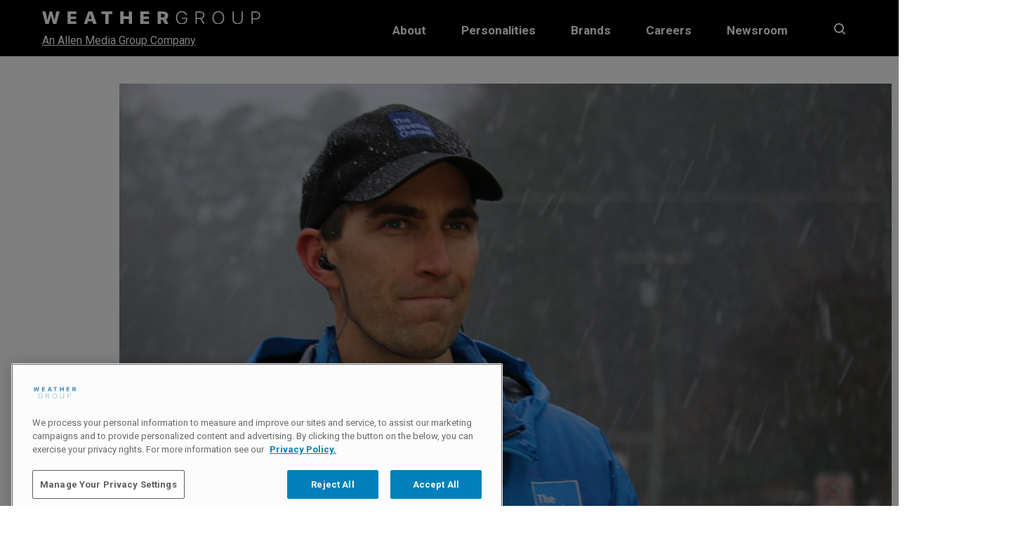

--- FILE ---
content_type: text/html
request_url: https://www.weathergroup.com/personalities/chris-bruin
body_size: 6286
content:
<!DOCTYPE html><!-- Last Published: Wed Jan 14 2026 22:21:30 GMT+0000 (Coordinated Universal Time) --><html data-wf-domain="www.weathergroup.com" data-wf-page="65bd0461b327f687c05c64ea" data-wf-site="62067d72bbc8c16db7c95ddd" data-wf-collection="65bd0461b327f687c05c6545" data-wf-item-slug="chris-bruin"><head><meta charset="utf-8"/><title>The Weather Group | Chris Bruin</title><meta content="width=device-width, initial-scale=1" name="viewport"/><link href="https://cdn.prod.website-files.com/62067d72bbc8c16db7c95ddd/css/weather-group-television.webflow.shared.b33abf978.css" rel="stylesheet" type="text/css" integrity="sha384-szq/l48ntkwEMcfRtz5znAJ6N93Ms0OH0k1pgks1Uliv/wbtbzF/1nPo6m0SzRC2" crossorigin="anonymous"/><link href="https://fonts.googleapis.com" rel="preconnect"/><link href="https://fonts.gstatic.com" rel="preconnect" crossorigin="anonymous"/><script src="https://ajax.googleapis.com/ajax/libs/webfont/1.6.26/webfont.js" type="text/javascript"></script><script type="text/javascript">WebFont.load({  google: {    families: ["Ubuntu:300,300italic,400,400italic,500,500italic,700,700italic","Roboto:100,300,regular,500,700,900"]  }});</script><script type="text/javascript">!function(o,c){var n=c.documentElement,t=" w-mod-";n.className+=t+"js",("ontouchstart"in o||o.DocumentTouch&&c instanceof DocumentTouch)&&(n.className+=t+"touch")}(window,document);</script><link href="https://cdn.prod.website-files.com/62067d72bbc8c16db7c95ddd/629787d52e129a73a5cb9d62_favicon2.ico" rel="shortcut icon" type="image/x-icon"/><link href="https://cdn.prod.website-files.com/62067d72bbc8c16db7c95ddd/62978806ff10b0b66ff13f23_favicon2.ico" rel="apple-touch-icon"/><script async="" src="https://www.googletagmanager.com/gtag/js?id=UA-84268486-1"></script><script type="text/javascript">window.dataLayer = window.dataLayer || [];function gtag(){dataLayer.push(arguments);}gtag('js', new Date());gtag('config', 'UA-84268486-1', {'anonymize_ip': false});</script><!-- OneTrust Cookies Consent Notice start for weathergroup.com -->
<script type="text/javascript" src="https://cdn.cookielaw.org/consent/018fcf48-9c83-7ed6-9400-ff1a82e6f7a1/OtAutoBlock.js" ></script>
<script src="https://cdn.cookielaw.org/scripttemplates/otSDKStub.js"  type="text/javascript" charset="UTF-8" data-domain-script="018fcf48-9c83-7ed6-9400-ff1a82e6f7a1" ></script>
<script type="text/javascript">
function OptanonWrapper() { }
</script>
<!-- OneTrust Cookies Consent Notice end for weathergroup.com --></head><body class="body dark-theme"><div data-animation="default" class="navbar w-nav" data-easing2="ease" data-easing="ease" data-collapse="medium" data-w-id="1cfbc09e-5501-5fa8-8f36-f73047326fe0" role="banner" data-duration="400" data-doc-height="1"><div class="container-2 w-container"><div class="nav-menu-container"><div class="logo-div"><a href="/" class="brand bm-15px w-nav-brand"><img src="https://cdn.prod.website-files.com/62067d72bbc8c16db7c95ddd/62150b781ed5d6594d599e2a_Weather%20Group%20Logo.svg" loading="lazy" alt="Weather Group Logo" class="image-21"/></a><a href="https://allenmedia.tv/" target="_blank" class="nav-sub-logo text-link">An Allen Media Group Company</a></div><nav role="navigation" class="nav-menu w-nav-menu"><div data-hover="true" data-delay="0" class="dropdown hidden w-dropdown"><div class="dropdown-toggle w-dropdown-toggle"><div class="icon w-icon-dropdown-toggle"></div><div class="nav-link">About</div></div><nav class="dropdown-list w-dropdown-list"><a href="#" class="dropdown-link w-dropdown-link">Company Leadership</a><a href="#" class="dropdown-link w-dropdown-link">Our History</a><a href="#" class="dropdown-link w-dropdown-link">Awards</a><a href="#" class="dropdown-link w-dropdown-link">FAQs</a><a href="#" class="dropdown-link w-dropdown-link">Customer Feedback</a></nav></div><a href="/about" class="nav-link w-nav-link">About</a><a href="/personalities" class="nav-link w-nav-link">Personalities</a><div data-hover="true" data-delay="0" class="dropdown w-dropdown"><div class="dropdown-toggle w-dropdown-toggle"><div class="icon w-icon-dropdown-toggle"></div><a href="/brands" class="nav-link w-nav-link">Brands</a></div><nav class="dropdown-list w-dropdown-list"><a href="/brands/the-weather-channel" class="dropdown-link w-dropdown-link">The Weather Channel</a><a href="/brands/local-now" class="dropdown-link w-dropdown-link">Local Now</a><a href="/brands/pattrn" class="dropdown-link w-dropdown-link">Pattrn</a></nav></div><a href="/careers" class="nav-link w-nav-link">Careers</a><a href="/newsroom" class="nav-link w-nav-link">Newsroom</a><a href="#" class="link-block-2 w-inline-block"><img src="https://cdn.prod.website-files.com/62067d72bbc8c16db7c95ddd/621650aeaa650a31b62c1f0f_Search%20(2).svg" loading="lazy" data-w-id="1cfbc09e-5501-5fa8-8f36-f73047327002" alt="Search Icon" class="image-9"/></a></nav></div><div class="menu-button w-nav-button"><div class="icon-2 w-icon-nav-menu"></div></div><form action="/search" class="search w-form"><label for="search-2" class="field-label">Search</label><input class="search-input w-input" maxlength="256" name="query" placeholder="What can we help you find?" type="search" id="search" required=""/><input type="submit" class="search-button w-button" value="Search"/></form></div></div><div class="content-section"><div class="personalities-content-container w-container"><div class="perosnality-hero-image"><img src="https://cdn.prod.website-files.com/6216b7b72ce9d79152be7bae/625f07b03dbe12e0310548d7_BRUIN.jpg" loading="lazy" alt="" sizes="(max-width: 991px) 100vw, 1440px" srcset="https://cdn.prod.website-files.com/6216b7b72ce9d79152be7bae/625f07b03dbe12e0310548d7_BRUIN-p-500.jpeg 500w, https://cdn.prod.website-files.com/6216b7b72ce9d79152be7bae/625f07b03dbe12e0310548d7_BRUIN-p-800.jpeg 800w, https://cdn.prod.website-files.com/6216b7b72ce9d79152be7bae/625f07b03dbe12e0310548d7_BRUIN-p-1080.jpeg 1080w, https://cdn.prod.website-files.com/6216b7b72ce9d79152be7bae/625f07b03dbe12e0310548d7_BRUIN.jpg 1440w" class="hero-image-container"/><p class="paragraph-4 w-dyn-bind-empty"></p></div><div class="personality-column-container"><div class="personality-left-column"><h1 class="personalities-heading">Chris Bruin</h1><p class="personality-job-title">On-Camera Meteorologist, Co-Host of Storm Center</p><div class="personality-intro-text rich-text-black w-condition-invisible w-dyn-bind-empty w-richtext"></div><div class="personality-text w-richtext"><h3>Chris Bruin is an on-camera meteorologist for The Weather Channel television network. You can catch him weekday evenings on Storm Center on The Weather Channel. If a major weather event is threatening America, oftentimes Chris will be out in the field, covering the storm first-hand with his energetic expertise and a splash of creativity.</h3><h3>Prior to joining The Weather Channel, Bruin served as the Morning Meteorologist at KIFI-Local News 8, in East Idaho and Western Wyoming and covers hub cities of Idaho Falls, Pocatello and Jackson Hole. With his forecasting experience in the Northern Rockies, Bruin has covered wildfires, extreme heat waves, hurricane-force winds, flash flooding, severe thunderstorms, heavy snowstorms, avalanches and dangerously-cold temperatures. Bruin began his weather journey as a Broadcast Forecaster at WFSU-TV.</h3><h3>Being a Florida native, Bruin grew up in the quaint beach town of Naples, Florida. As a kid he would be captivated by the summertime thunderstorms that would pop up like clockwork during the afternoons each day. Even the rare cold fronts that would make it all the way through South Florida would cause him to study it further. He would even chart how often the temperature would drop below 60° each winter in his hometown. That curiosity and yearning propelled him to pursue a career in the field, and Bruin received his Bachelor’s Degree in Meteorology from Florida State University in 2014. </h3><h3>During his young career at The Weather Channel, Bruin has covered some very historic storms right off the bat, including some of the most notable storms, Hurricanes Harvey, Irma, Florence &amp; Michael. Bruin also educated viewers through his Solar Eclipse coverage in 2017 &amp; 2023 and intense winter storms including the Bomb Cyclone in the Plains during the 2018-2019 winter season, where winds gusted near 80mph for hours on end in Rapid City, SD.</h3><h3>Even though the weather is a daily part of Bruin’s life, when Chris is not on the air, he is enjoying time with his wife and son. More often than not, Chris and his family can be found camping in some of the most epic spots around the country, spending time in the community with their local church or huddled up in their favorite coffee shop.</h3><h3></h3></div></div><div class="personality-right-column"><div class="location-container"><p class="paragraph-5">Location:</p><p class="paragraph-10 w-dyn-bind-empty"></p></div><div class="interest-container"><p class="paragraph-5">Interests:</p><p class="w-dyn-bind-empty"></p></div><div class="follow-container"><div class="horizontal-line pink"></div><div class="div-block-12"><h3 class="heading-7">Follow</h3><h3 class="heading-10">Chris Bruin</h3></div><div class="social-icon-container"><a href="https://www.facebook.com/twcchrisbruin/" class="link-block-4 facebook w-inline-block"><img src="https://cdn.prod.website-files.com/62067d72bbc8c16db7c95ddd/62268b07e27f2771573b9426_Facebook%20(2).svg" loading="lazy" alt="Facebook Icon"/></a><a href="https://twitter.com/TWCChrisBruin" class="link-block-4 twitter w-inline-block"><img src="https://cdn.prod.website-files.com/62067d72bbc8c16db7c95ddd/62268b0790dbc7e0933384ef_Twitter%20(3).svg" loading="lazy" alt="Twitter Icon"/></a><a href="https://www.instagram.com/twcchrisbruin/" class="link-block-4 instagram w-inline-block"><img src="https://cdn.prod.website-files.com/62067d72bbc8c16db7c95ddd/62268b0784203939958940d7_Instagram%20(2).svg" loading="lazy" alt="Instagram Icon"/></a><a href="#" class="link-block-4 youtube w-inline-block"><img src="https://cdn.prod.website-files.com/62067d72bbc8c16db7c95ddd/62268b07c8ef1abbf31c7e1e_YouTube%20(1).svg" loading="lazy" alt="Youtube Icon" class="w-condition-invisible"/></a></div></div><a href="#" class="media-kit-cta w-inline-block w-condition-invisible"><img src="https://cdn.prod.website-files.com/62067d72bbc8c16db7c95ddd/622682376fde35616e6d65df_Icons%20(1).svg" loading="lazy" alt="Download Icon" class="image-14"/><p class="paragraph-6">Media</p></a></div></div></div></div><div class="more-personalities-section"><div class="more-personalities-container w-container"><div data-w-id="8e94e58e-c0f2-7e5d-3785-de928f06e031" style="opacity:0" class="more-personalities-header"><div class="horizontal-line pink"></div><div class="spacer _25px"></div><h2 class="heading-4 app-features">More Personalities</h2><div class="spacer _50px"></div></div><div data-delay="4000" data-animation="slide" class="slider-2 w-slider" data-autoplay="false" data-easing="ease" style="opacity:0" data-hide-arrows="false" data-disable-swipe="false" data-w-id="8e94e58e-c0f2-7e5d-3785-de928f06e037" data-autoplay-limit="0" data-nav-spacing="3" data-duration="500" data-infinite="true"><div class="mask-2 w-slider-mask"><div class="card-slider_slide w-slide"><div class="w-dyn-list"><div role="list" class="w-dyn-items"><div role="listitem" class="w-dyn-item"><a href="/personalities/molly-mccollum" class="link-block-8 w-inline-block"><img src="https://cdn.prod.website-files.com/6216b7b72ce9d79152be7bae/6261b37a3b46bb441a1bab53_McCollum.png" loading="lazy" alt="" sizes="(max-width: 479px) 100vw, 447.15625px" srcset="https://cdn.prod.website-files.com/6216b7b72ce9d79152be7bae/6261b37a3b46bb441a1bab53_McCollum-p-500.png 500w, https://cdn.prod.website-files.com/6216b7b72ce9d79152be7bae/6261b37a3b46bb441a1bab53_McCollum-p-800.png 800w, https://cdn.prod.website-files.com/6216b7b72ce9d79152be7bae/6261b37a3b46bb441a1bab53_McCollum-p-1080.png 1080w, https://cdn.prod.website-files.com/6216b7b72ce9d79152be7bae/6261b37a3b46bb441a1bab53_McCollum.png 1440w" class="image-17"/><div class="div-block-14"><h4 class="card-slider_subhead">Molly McCollum</h4><p class="card-slider_paragraph personalities">On-Camera Meteorologist, Co-Host of Weekend Recharge</p></div></a></div></div></div></div><div class="card-slider_slide w-slide"><div class="w-dyn-list"><div role="list" class="w-dyn-items"><div role="listitem" class="w-dyn-item"><a href="/personalities/jordan-steele" class="link-block-8 w-inline-block"><img src="https://cdn.prod.website-files.com/6216b7b72ce9d79152be7bae/625f07396fdb0a83a89711ae_STEELE%20V2%20SG.jpg" loading="lazy" alt="" sizes="(max-width: 479px) 100vw, 447.15625px" srcset="https://cdn.prod.website-files.com/6216b7b72ce9d79152be7bae/625f07396fdb0a83a89711ae_STEELE%20V2%20SG-p-500.jpeg 500w, https://cdn.prod.website-files.com/6216b7b72ce9d79152be7bae/625f07396fdb0a83a89711ae_STEELE%20V2%20SG-p-800.jpeg 800w, https://cdn.prod.website-files.com/6216b7b72ce9d79152be7bae/625f07396fdb0a83a89711ae_STEELE%20V2%20SG-p-1080.jpeg 1080w, https://cdn.prod.website-files.com/6216b7b72ce9d79152be7bae/625f07396fdb0a83a89711ae_STEELE%20V2%20SG.jpg 1440w" class="image-17"/><div class="div-block-14"><h4 class="card-slider_subhead">Jordan Steele</h4><p class="card-slider_paragraph personalities">On-Camera Meteorologist, Co-Host Pattrn, Co-Host America&#x27;s Morning Headquarters</p></div></a></div></div></div></div><div class="card-slider_slide w-slide"><div class="w-dyn-list"><div role="list" class="w-dyn-items"><div role="listitem" class="w-dyn-item"><a href="/personalities/justin-michaels" class="link-block-8 w-inline-block"><img src="https://cdn.prod.website-files.com/6216b7b72ce9d79152be7bae/625f096c5d77a2ba62e40446_MICHAELS.jpg" loading="lazy" alt="" sizes="(max-width: 479px) 100vw, 447.15625px" srcset="https://cdn.prod.website-files.com/6216b7b72ce9d79152be7bae/625f096c5d77a2ba62e40446_MICHAELS-p-500.jpeg 500w, https://cdn.prod.website-files.com/6216b7b72ce9d79152be7bae/625f096c5d77a2ba62e40446_MICHAELS-p-800.jpeg 800w, https://cdn.prod.website-files.com/6216b7b72ce9d79152be7bae/625f096c5d77a2ba62e40446_MICHAELS-p-1080.jpeg 1080w, https://cdn.prod.website-files.com/6216b7b72ce9d79152be7bae/625f096c5d77a2ba62e40446_MICHAELS.jpg 1440w" class="image-17"/><div class="div-block-14"><h4 class="card-slider_subhead">Justin Michaels</h4><p class="card-slider_paragraph personalities">National Correspondent</p></div></a></div></div></div></div><div class="card-slider_slide w-slide"><div class="w-dyn-list"><div role="list" class="w-dyn-items"><div role="listitem" class="w-dyn-item"><a href="/personalities/rick-knabb" class="link-block-8 w-inline-block"><img src="https://cdn.prod.website-files.com/6216b7b72ce9d79152be7bae/625f1950d7e5cdf7090aaaac_KNABB.jpg" loading="lazy" alt="" sizes="(max-width: 479px) 100vw, 447.15625px" srcset="https://cdn.prod.website-files.com/6216b7b72ce9d79152be7bae/625f1950d7e5cdf7090aaaac_KNABB-p-500.jpeg 500w, https://cdn.prod.website-files.com/6216b7b72ce9d79152be7bae/625f1950d7e5cdf7090aaaac_KNABB-p-800.jpeg 800w, https://cdn.prod.website-files.com/6216b7b72ce9d79152be7bae/625f1950d7e5cdf7090aaaac_KNABB-p-1080.jpeg 1080w, https://cdn.prod.website-files.com/6216b7b72ce9d79152be7bae/625f1950d7e5cdf7090aaaac_KNABB.jpg 1440w" class="image-17"/><div class="div-block-14"><h4 class="card-slider_subhead">Dr. Rick Knabb</h4><p class="card-slider_paragraph personalities">Hurricane Expert, Co-Host Weather Unfiltered</p></div></a></div></div></div></div></div><div data-w-id="8e94e58e-c0f2-7e5d-3785-de928f06e05f" style="opacity:0" class="left-arrow-2 w-slider-arrow-left"><img src="https://cdn.prod.website-files.com/62067d72bbc8c16db7c95ddd/6231d66a5102343ca30c88bc_Carousel_Arrow_Left.svg" loading="lazy" alt="left arrow" class="image-8"/></div><div data-w-id="8e94e58e-c0f2-7e5d-3785-de928f06e061" class="right-arrow-2 w-slider-arrow-right"><img src="https://cdn.prod.website-files.com/62067d72bbc8c16db7c95ddd/6231d66b1a7e18b404bdc2ca_Carousel_Arrow_Right.svg" loading="lazy" style="opacity:0" data-w-id="8e94e58e-c0f2-7e5d-3785-de928f06e062" alt="Right arrow" class="image-7"/></div><div class="slide-nav-2 w-slider-nav w-slider-nav-invert w-round w-num"></div></div></div></div><div data-w-id="d1af167c-0218-75d4-f72c-2ec5dbeaf6a5" class="footer"><div class="footer-container w-container"><div class="w-layout-grid grid-3"><div id="w-node-d1af167c-0218-75d4-f72c-2ec5dbeaf6a8-dbeaf6a5" class="div-block-5"><h2 class="heading-4 footer">The Weather Group Brands</h2><div class="spacer _30px"></div><div class="div-block-16"><a href="/brands/the-weather-channel" class="logo-link w-inline-block"><img src="https://cdn.prod.website-files.com/62067d72bbc8c16db7c95ddd/620c0f646faf98a62a1e2f69_The%20Weather%20Channel%20-%20Logo.svg" loading="lazy" alt="WEather Channel Logo" class="image footer"/></a><a href="/brands/local-now" class="logo-link w-inline-block"><img src="https://cdn.prod.website-files.com/62067d72bbc8c16db7c95ddd/620c0f64ed2292680522a344_Local%20Now%20-%20%20Logo.svg" loading="lazy" alt="Lcoal Now Logo" class="image-2 footer"/></a><a href="/brands/pattrn" class="logo-link w-inline-block"><img src="https://cdn.prod.website-files.com/62067d72bbc8c16db7c95ddd/620c0f644469c625aeae200a_Pattrn%20Logo.svg" loading="lazy" alt="Pattern Logo" class="image-2 footer"/></a></div><div class="spacer _120px"></div><div class="spacer _50px"></div><div class="footer desktop w-richtext"><p><a href="/privacy-policy">Privacy Policy </a> |  <a href="/terms-of-use">Terms of Use</a> | <a href="/privacy-policy#12-notice-at-collection">Notice at Collection</a> | <a href="https://privacyportal.onetrust.com/webform/93ed5414-73f9-49b4-8f14-02da87353945/a2e6b35a-ee3c-4779-885e-0443e600519f">Do Not Sell or Share My Information</a>‍</p></div><div class="footer desktop w-embed"><p>&copy; 2007-<span class="copy-year">2023</span> The Weather Channel Television Network</p></div></div><div id="w-node-d1af167c-0218-75d4-f72c-2ec5dbeaf6c5-dbeaf6a5" class="div-block-6"><a href="/about" class="footer subhead">About</a><div class="spacer _50px"></div><a href="#" class="footer subhead">Brands</a><a href="/brands/the-weather-channel" class="footer link">The Weather Channel</a><a href="/brands/pattrn" class="footer link">Pattrn</a><a href="/brands/local-now" class="footer link">Local Now</a><a href="https://allenmedia.tv/" target="_blank" class="footer link">Allen Media Group</a></div><div id="w-node-d1af167c-0218-75d4-f72c-2ec5dbeaf6dd-dbeaf6a5" class="div-block-6"><a href="/personalities" class="footer subhead">Personalities</a><div class="spacer _50px"></div><a href="/advertise" class="footer subhead">Advertise with Us</a><div class="spacer _50px"></div><a href="/careers" class="footer subhead">Careers</a><div class="spacer _50px"></div><a href="/newsroom" class="footer subhead">Newsroom</a></div><div class="footer mobile w-richtext"><p><a href="/privacy-policy">Privacy Policy </a> |  <a href="/terms-of-use">Terms of Use</a> | <a href="/privacy-policy#12-notice-at-collection">Notice at Collection</a> | <a href="/privacy-policy#12-h-exercising-your-rights">Do Not Sell or Share My Information</a><br/></p></div><div class="footer mobile w-embed"><p>&copy; 2007-<span class="copy-year">2023</span> The Weather Channel Television Network</p></div></div><div class="w-embed w-script"><script>
document.addEventListener("DOMContentLoaded", function() {
	const yrSpans = document.querySelectorAll('.copy-year');
  const currentYr = new Date().getFullYear();
  yrSpans.forEach(function(yrSpan) {
  	yrSpan.textContent = currentYr
  })
})
</script></div></div></div><div class="follow-container"><div class="horizontal-line pink"></div><div class="div-block-12"><h3 class="heading-7">Follow</h3><h3 class="heading-10">Heading</h3></div><div class="social-icon-container"><a href="#" class="link-block-4 facebook w-inline-block"><img src="https://cdn.prod.website-files.com/62067d72bbc8c16db7c95ddd/62268b07e27f2771573b9426_Facebook%20(2).svg" loading="lazy" alt="Facebook Icon"/></a><a href="#" class="link-block-4 twitter w-inline-block"><img src="https://cdn.prod.website-files.com/62067d72bbc8c16db7c95ddd/62268b0790dbc7e0933384ef_Twitter%20(3).svg" loading="lazy" alt="Twitter Icon"/></a><a href="#" class="link-block-4 instagram w-inline-block"><img src="https://cdn.prod.website-files.com/62067d72bbc8c16db7c95ddd/62268b0784203939958940d7_Instagram%20(2).svg" loading="lazy" alt="Instagram Icon"/></a><a href="#" class="link-block-4 youtube w-inline-block"><img src="https://cdn.prod.website-files.com/62067d72bbc8c16db7c95ddd/62268b07c8ef1abbf31c7e1e_YouTube%20(1).svg" loading="lazy" alt="Youtube Icon"/></a></div></div><script src="https://d3e54v103j8qbb.cloudfront.net/js/jquery-3.5.1.min.dc5e7f18c8.js?site=62067d72bbc8c16db7c95ddd" type="text/javascript" integrity="sha256-9/aliU8dGd2tb6OSsuzixeV4y/faTqgFtohetphbbj0=" crossorigin="anonymous"></script><script src="https://cdn.prod.website-files.com/62067d72bbc8c16db7c95ddd/js/webflow.schunk.36b8fb49256177c8.js" type="text/javascript" integrity="sha384-4abIlA5/v7XaW1HMXKBgnUuhnjBYJ/Z9C1OSg4OhmVw9O3QeHJ/qJqFBERCDPv7G" crossorigin="anonymous"></script><script src="https://cdn.prod.website-files.com/62067d72bbc8c16db7c95ddd/js/webflow.schunk.e48fe96869a2af91.js" type="text/javascript" integrity="sha384-v80hzuk3BIg3KGPI4q5sAUbyfxIwtbXNXcaSwGSSWY9WxPrAlTkuFIBR70E04sE6" crossorigin="anonymous"></script><script src="https://cdn.prod.website-files.com/62067d72bbc8c16db7c95ddd/js/webflow.bfb9af81.dcad2fb7979c0cee.js" type="text/javascript" integrity="sha384-dtTRKz5LXYoDoXadayGfBayii/+y1S9aCUYNMgtTlPR1vNkM8wUiwQZnnGLmNjUj" crossorigin="anonymous"></script></body></html>

--- FILE ---
content_type: text/css
request_url: https://cdn.prod.website-files.com/62067d72bbc8c16db7c95ddd/css/weather-group-television.webflow.shared.b33abf978.css
body_size: 27061
content:
html {
  -webkit-text-size-adjust: 100%;
  -ms-text-size-adjust: 100%;
  font-family: sans-serif;
}

body {
  margin: 0;
}

article, aside, details, figcaption, figure, footer, header, hgroup, main, menu, nav, section, summary {
  display: block;
}

audio, canvas, progress, video {
  vertical-align: baseline;
  display: inline-block;
}

audio:not([controls]) {
  height: 0;
  display: none;
}

[hidden], template {
  display: none;
}

a {
  background-color: #0000;
}

a:active, a:hover {
  outline: 0;
}

abbr[title] {
  border-bottom: 1px dotted;
}

b, strong {
  font-weight: bold;
}

dfn {
  font-style: italic;
}

h1 {
  margin: .67em 0;
  font-size: 2em;
}

mark {
  color: #000;
  background: #ff0;
}

small {
  font-size: 80%;
}

sub, sup {
  vertical-align: baseline;
  font-size: 75%;
  line-height: 0;
  position: relative;
}

sup {
  top: -.5em;
}

sub {
  bottom: -.25em;
}

img {
  border: 0;
}

svg:not(:root) {
  overflow: hidden;
}

hr {
  box-sizing: content-box;
  height: 0;
}

pre {
  overflow: auto;
}

code, kbd, pre, samp {
  font-family: monospace;
  font-size: 1em;
}

button, input, optgroup, select, textarea {
  color: inherit;
  font: inherit;
  margin: 0;
}

button {
  overflow: visible;
}

button, select {
  text-transform: none;
}

button, html input[type="button"], input[type="reset"] {
  -webkit-appearance: button;
  cursor: pointer;
}

button[disabled], html input[disabled] {
  cursor: default;
}

button::-moz-focus-inner, input::-moz-focus-inner {
  border: 0;
  padding: 0;
}

input {
  line-height: normal;
}

input[type="checkbox"], input[type="radio"] {
  box-sizing: border-box;
  padding: 0;
}

input[type="number"]::-webkit-inner-spin-button, input[type="number"]::-webkit-outer-spin-button {
  height: auto;
}

input[type="search"] {
  -webkit-appearance: none;
}

input[type="search"]::-webkit-search-cancel-button, input[type="search"]::-webkit-search-decoration {
  -webkit-appearance: none;
}

legend {
  border: 0;
  padding: 0;
}

textarea {
  overflow: auto;
}

optgroup {
  font-weight: bold;
}

table {
  border-collapse: collapse;
  border-spacing: 0;
}

td, th {
  padding: 0;
}

@font-face {
  font-family: webflow-icons;
  src: url("[data-uri]") format("truetype");
  font-weight: normal;
  font-style: normal;
}

[class^="w-icon-"], [class*=" w-icon-"] {
  speak: none;
  font-variant: normal;
  text-transform: none;
  -webkit-font-smoothing: antialiased;
  -moz-osx-font-smoothing: grayscale;
  font-style: normal;
  font-weight: normal;
  line-height: 1;
  font-family: webflow-icons !important;
}

.w-icon-slider-right:before {
  content: "";
}

.w-icon-slider-left:before {
  content: "";
}

.w-icon-nav-menu:before {
  content: "";
}

.w-icon-arrow-down:before, .w-icon-dropdown-toggle:before {
  content: "";
}

.w-icon-file-upload-remove:before {
  content: "";
}

.w-icon-file-upload-icon:before {
  content: "";
}

* {
  box-sizing: border-box;
}

html {
  height: 100%;
}

body {
  color: #333;
  background-color: #fff;
  min-height: 100%;
  margin: 0;
  font-family: Arial, sans-serif;
  font-size: 14px;
  line-height: 20px;
}

img {
  vertical-align: middle;
  max-width: 100%;
  display: inline-block;
}

html.w-mod-touch * {
  background-attachment: scroll !important;
}

.w-block {
  display: block;
}

.w-inline-block {
  max-width: 100%;
  display: inline-block;
}

.w-clearfix:before, .w-clearfix:after {
  content: " ";
  grid-area: 1 / 1 / 2 / 2;
  display: table;
}

.w-clearfix:after {
  clear: both;
}

.w-hidden {
  display: none;
}

.w-button {
  color: #fff;
  line-height: inherit;
  cursor: pointer;
  background-color: #3898ec;
  border: 0;
  border-radius: 0;
  padding: 9px 15px;
  text-decoration: none;
  display: inline-block;
}

input.w-button {
  -webkit-appearance: button;
}

html[data-w-dynpage] [data-w-cloak] {
  color: #0000 !important;
}

.w-code-block {
  margin: unset;
}

pre.w-code-block code {
  all: inherit;
}

.w-optimization {
  display: contents;
}

.w-webflow-badge, .w-webflow-badge > img {
  box-sizing: unset;
  width: unset;
  height: unset;
  max-height: unset;
  max-width: unset;
  min-height: unset;
  min-width: unset;
  margin: unset;
  padding: unset;
  float: unset;
  clear: unset;
  border: unset;
  border-radius: unset;
  background: unset;
  background-image: unset;
  background-position: unset;
  background-size: unset;
  background-repeat: unset;
  background-origin: unset;
  background-clip: unset;
  background-attachment: unset;
  background-color: unset;
  box-shadow: unset;
  transform: unset;
  direction: unset;
  font-family: unset;
  font-weight: unset;
  color: unset;
  font-size: unset;
  line-height: unset;
  font-style: unset;
  font-variant: unset;
  text-align: unset;
  letter-spacing: unset;
  -webkit-text-decoration: unset;
  text-decoration: unset;
  text-indent: unset;
  text-transform: unset;
  list-style-type: unset;
  text-shadow: unset;
  vertical-align: unset;
  cursor: unset;
  white-space: unset;
  word-break: unset;
  word-spacing: unset;
  word-wrap: unset;
  transition: unset;
}

.w-webflow-badge {
  white-space: nowrap;
  cursor: pointer;
  box-shadow: 0 0 0 1px #0000001a, 0 1px 3px #0000001a;
  visibility: visible !important;
  opacity: 1 !important;
  z-index: 2147483647 !important;
  color: #aaadb0 !important;
  overflow: unset !important;
  background-color: #fff !important;
  border-radius: 3px !important;
  width: auto !important;
  height: auto !important;
  margin: 0 !important;
  padding: 6px !important;
  font-size: 12px !important;
  line-height: 14px !important;
  text-decoration: none !important;
  display: inline-block !important;
  position: fixed !important;
  inset: auto 12px 12px auto !important;
  transform: none !important;
}

.w-webflow-badge > img {
  position: unset;
  visibility: unset !important;
  opacity: 1 !important;
  vertical-align: middle !important;
  display: inline-block !important;
}

h1, h2, h3, h4, h5, h6 {
  margin-bottom: 10px;
  font-weight: bold;
}

h1 {
  margin-top: 20px;
  font-size: 38px;
  line-height: 44px;
}

h2 {
  margin-top: 20px;
  font-size: 32px;
  line-height: 36px;
}

h3 {
  margin-top: 20px;
  font-size: 24px;
  line-height: 30px;
}

h4 {
  margin-top: 10px;
  font-size: 18px;
  line-height: 24px;
}

h5 {
  margin-top: 10px;
  font-size: 14px;
  line-height: 20px;
}

h6 {
  margin-top: 10px;
  font-size: 12px;
  line-height: 18px;
}

p {
  margin-top: 0;
  margin-bottom: 10px;
}

blockquote {
  border-left: 5px solid #e2e2e2;
  margin: 0 0 10px;
  padding: 10px 20px;
  font-size: 18px;
  line-height: 22px;
}

figure {
  margin: 0 0 10px;
}

figcaption {
  text-align: center;
  margin-top: 5px;
}

ul, ol {
  margin-top: 0;
  margin-bottom: 10px;
  padding-left: 40px;
}

.w-list-unstyled {
  padding-left: 0;
  list-style: none;
}

.w-embed:before, .w-embed:after {
  content: " ";
  grid-area: 1 / 1 / 2 / 2;
  display: table;
}

.w-embed:after {
  clear: both;
}

.w-video {
  width: 100%;
  padding: 0;
  position: relative;
}

.w-video iframe, .w-video object, .w-video embed {
  border: none;
  width: 100%;
  height: 100%;
  position: absolute;
  top: 0;
  left: 0;
}

fieldset {
  border: 0;
  margin: 0;
  padding: 0;
}

button, [type="button"], [type="reset"] {
  cursor: pointer;
  -webkit-appearance: button;
  border: 0;
}

.w-form {
  margin: 0 0 15px;
}

.w-form-done {
  text-align: center;
  background-color: #ddd;
  padding: 20px;
  display: none;
}

.w-form-fail {
  background-color: #ffdede;
  margin-top: 10px;
  padding: 10px;
  display: none;
}

label {
  margin-bottom: 5px;
  font-weight: bold;
  display: block;
}

.w-input, .w-select {
  color: #333;
  vertical-align: middle;
  background-color: #fff;
  border: 1px solid #ccc;
  width: 100%;
  height: 38px;
  margin-bottom: 10px;
  padding: 8px 12px;
  font-size: 14px;
  line-height: 1.42857;
  display: block;
}

.w-input::placeholder, .w-select::placeholder {
  color: #999;
}

.w-input:focus, .w-select:focus {
  border-color: #3898ec;
  outline: 0;
}

.w-input[disabled], .w-select[disabled], .w-input[readonly], .w-select[readonly], fieldset[disabled] .w-input, fieldset[disabled] .w-select {
  cursor: not-allowed;
}

.w-input[disabled]:not(.w-input-disabled), .w-select[disabled]:not(.w-input-disabled), .w-input[readonly], .w-select[readonly], fieldset[disabled]:not(.w-input-disabled) .w-input, fieldset[disabled]:not(.w-input-disabled) .w-select {
  background-color: #eee;
}

textarea.w-input, textarea.w-select {
  height: auto;
}

.w-select {
  background-color: #f3f3f3;
}

.w-select[multiple] {
  height: auto;
}

.w-form-label {
  cursor: pointer;
  margin-bottom: 0;
  font-weight: normal;
  display: inline-block;
}

.w-radio {
  margin-bottom: 5px;
  padding-left: 20px;
  display: block;
}

.w-radio:before, .w-radio:after {
  content: " ";
  grid-area: 1 / 1 / 2 / 2;
  display: table;
}

.w-radio:after {
  clear: both;
}

.w-radio-input {
  float: left;
  margin: 3px 0 0 -20px;
  line-height: normal;
}

.w-file-upload {
  margin-bottom: 10px;
  display: block;
}

.w-file-upload-input {
  opacity: 0;
  z-index: -100;
  width: .1px;
  height: .1px;
  position: absolute;
  overflow: hidden;
}

.w-file-upload-default, .w-file-upload-uploading, .w-file-upload-success {
  color: #333;
  display: inline-block;
}

.w-file-upload-error {
  margin-top: 10px;
  display: block;
}

.w-file-upload-default.w-hidden, .w-file-upload-uploading.w-hidden, .w-file-upload-error.w-hidden, .w-file-upload-success.w-hidden {
  display: none;
}

.w-file-upload-uploading-btn {
  cursor: pointer;
  background-color: #fafafa;
  border: 1px solid #ccc;
  margin: 0;
  padding: 8px 12px;
  font-size: 14px;
  font-weight: normal;
  display: flex;
}

.w-file-upload-file {
  background-color: #fafafa;
  border: 1px solid #ccc;
  flex-grow: 1;
  justify-content: space-between;
  margin: 0;
  padding: 8px 9px 8px 11px;
  display: flex;
}

.w-file-upload-file-name {
  font-size: 14px;
  font-weight: normal;
  display: block;
}

.w-file-remove-link {
  cursor: pointer;
  width: auto;
  height: auto;
  margin-top: 3px;
  margin-left: 10px;
  padding: 3px;
  display: block;
}

.w-icon-file-upload-remove {
  margin: auto;
  font-size: 10px;
}

.w-file-upload-error-msg {
  color: #ea384c;
  padding: 2px 0;
  display: inline-block;
}

.w-file-upload-info {
  padding: 0 12px;
  line-height: 38px;
  display: inline-block;
}

.w-file-upload-label {
  cursor: pointer;
  background-color: #fafafa;
  border: 1px solid #ccc;
  margin: 0;
  padding: 8px 12px;
  font-size: 14px;
  font-weight: normal;
  display: inline-block;
}

.w-icon-file-upload-icon, .w-icon-file-upload-uploading {
  width: 20px;
  margin-right: 8px;
  display: inline-block;
}

.w-icon-file-upload-uploading {
  height: 20px;
}

.w-container {
  max-width: 940px;
  margin-left: auto;
  margin-right: auto;
}

.w-container:before, .w-container:after {
  content: " ";
  grid-area: 1 / 1 / 2 / 2;
  display: table;
}

.w-container:after {
  clear: both;
}

.w-container .w-row {
  margin-left: -10px;
  margin-right: -10px;
}

.w-row:before, .w-row:after {
  content: " ";
  grid-area: 1 / 1 / 2 / 2;
  display: table;
}

.w-row:after {
  clear: both;
}

.w-row .w-row {
  margin-left: 0;
  margin-right: 0;
}

.w-col {
  float: left;
  width: 100%;
  min-height: 1px;
  padding-left: 10px;
  padding-right: 10px;
  position: relative;
}

.w-col .w-col {
  padding-left: 0;
  padding-right: 0;
}

.w-col-1 {
  width: 8.33333%;
}

.w-col-2 {
  width: 16.6667%;
}

.w-col-3 {
  width: 25%;
}

.w-col-4 {
  width: 33.3333%;
}

.w-col-5 {
  width: 41.6667%;
}

.w-col-6 {
  width: 50%;
}

.w-col-7 {
  width: 58.3333%;
}

.w-col-8 {
  width: 66.6667%;
}

.w-col-9 {
  width: 75%;
}

.w-col-10 {
  width: 83.3333%;
}

.w-col-11 {
  width: 91.6667%;
}

.w-col-12 {
  width: 100%;
}

.w-hidden-main {
  display: none !important;
}

@media screen and (max-width: 991px) {
  .w-container {
    max-width: 728px;
  }

  .w-hidden-main {
    display: inherit !important;
  }

  .w-hidden-medium {
    display: none !important;
  }

  .w-col-medium-1 {
    width: 8.33333%;
  }

  .w-col-medium-2 {
    width: 16.6667%;
  }

  .w-col-medium-3 {
    width: 25%;
  }

  .w-col-medium-4 {
    width: 33.3333%;
  }

  .w-col-medium-5 {
    width: 41.6667%;
  }

  .w-col-medium-6 {
    width: 50%;
  }

  .w-col-medium-7 {
    width: 58.3333%;
  }

  .w-col-medium-8 {
    width: 66.6667%;
  }

  .w-col-medium-9 {
    width: 75%;
  }

  .w-col-medium-10 {
    width: 83.3333%;
  }

  .w-col-medium-11 {
    width: 91.6667%;
  }

  .w-col-medium-12 {
    width: 100%;
  }

  .w-col-stack {
    width: 100%;
    left: auto;
    right: auto;
  }
}

@media screen and (max-width: 767px) {
  .w-hidden-main, .w-hidden-medium {
    display: inherit !important;
  }

  .w-hidden-small {
    display: none !important;
  }

  .w-row, .w-container .w-row {
    margin-left: 0;
    margin-right: 0;
  }

  .w-col {
    width: 100%;
    left: auto;
    right: auto;
  }

  .w-col-small-1 {
    width: 8.33333%;
  }

  .w-col-small-2 {
    width: 16.6667%;
  }

  .w-col-small-3 {
    width: 25%;
  }

  .w-col-small-4 {
    width: 33.3333%;
  }

  .w-col-small-5 {
    width: 41.6667%;
  }

  .w-col-small-6 {
    width: 50%;
  }

  .w-col-small-7 {
    width: 58.3333%;
  }

  .w-col-small-8 {
    width: 66.6667%;
  }

  .w-col-small-9 {
    width: 75%;
  }

  .w-col-small-10 {
    width: 83.3333%;
  }

  .w-col-small-11 {
    width: 91.6667%;
  }

  .w-col-small-12 {
    width: 100%;
  }
}

@media screen and (max-width: 479px) {
  .w-container {
    max-width: none;
  }

  .w-hidden-main, .w-hidden-medium, .w-hidden-small {
    display: inherit !important;
  }

  .w-hidden-tiny {
    display: none !important;
  }

  .w-col {
    width: 100%;
  }

  .w-col-tiny-1 {
    width: 8.33333%;
  }

  .w-col-tiny-2 {
    width: 16.6667%;
  }

  .w-col-tiny-3 {
    width: 25%;
  }

  .w-col-tiny-4 {
    width: 33.3333%;
  }

  .w-col-tiny-5 {
    width: 41.6667%;
  }

  .w-col-tiny-6 {
    width: 50%;
  }

  .w-col-tiny-7 {
    width: 58.3333%;
  }

  .w-col-tiny-8 {
    width: 66.6667%;
  }

  .w-col-tiny-9 {
    width: 75%;
  }

  .w-col-tiny-10 {
    width: 83.3333%;
  }

  .w-col-tiny-11 {
    width: 91.6667%;
  }

  .w-col-tiny-12 {
    width: 100%;
  }
}

.w-widget {
  position: relative;
}

.w-widget-map {
  width: 100%;
  height: 400px;
}

.w-widget-map label {
  width: auto;
  display: inline;
}

.w-widget-map img {
  max-width: inherit;
}

.w-widget-map .gm-style-iw {
  text-align: center;
}

.w-widget-map .gm-style-iw > button {
  display: none !important;
}

.w-widget-twitter {
  overflow: hidden;
}

.w-widget-twitter-count-shim {
  vertical-align: top;
  text-align: center;
  background: #fff;
  border: 1px solid #758696;
  border-radius: 3px;
  width: 28px;
  height: 20px;
  display: inline-block;
  position: relative;
}

.w-widget-twitter-count-shim * {
  pointer-events: none;
  -webkit-user-select: none;
  user-select: none;
}

.w-widget-twitter-count-shim .w-widget-twitter-count-inner {
  text-align: center;
  color: #999;
  font-family: serif;
  font-size: 15px;
  line-height: 12px;
  position: relative;
}

.w-widget-twitter-count-shim .w-widget-twitter-count-clear {
  display: block;
  position: relative;
}

.w-widget-twitter-count-shim.w--large {
  width: 36px;
  height: 28px;
}

.w-widget-twitter-count-shim.w--large .w-widget-twitter-count-inner {
  font-size: 18px;
  line-height: 18px;
}

.w-widget-twitter-count-shim:not(.w--vertical) {
  margin-left: 5px;
  margin-right: 8px;
}

.w-widget-twitter-count-shim:not(.w--vertical).w--large {
  margin-left: 6px;
}

.w-widget-twitter-count-shim:not(.w--vertical):before, .w-widget-twitter-count-shim:not(.w--vertical):after {
  content: " ";
  pointer-events: none;
  border: solid #0000;
  width: 0;
  height: 0;
  position: absolute;
  top: 50%;
  left: 0;
}

.w-widget-twitter-count-shim:not(.w--vertical):before {
  border-width: 4px;
  border-color: #75869600 #5d6c7b #75869600 #75869600;
  margin-top: -4px;
  margin-left: -9px;
}

.w-widget-twitter-count-shim:not(.w--vertical).w--large:before {
  border-width: 5px;
  margin-top: -5px;
  margin-left: -10px;
}

.w-widget-twitter-count-shim:not(.w--vertical):after {
  border-width: 4px;
  border-color: #fff0 #fff #fff0 #fff0;
  margin-top: -4px;
  margin-left: -8px;
}

.w-widget-twitter-count-shim:not(.w--vertical).w--large:after {
  border-width: 5px;
  margin-top: -5px;
  margin-left: -9px;
}

.w-widget-twitter-count-shim.w--vertical {
  width: 61px;
  height: 33px;
  margin-bottom: 8px;
}

.w-widget-twitter-count-shim.w--vertical:before, .w-widget-twitter-count-shim.w--vertical:after {
  content: " ";
  pointer-events: none;
  border: solid #0000;
  width: 0;
  height: 0;
  position: absolute;
  top: 100%;
  left: 50%;
}

.w-widget-twitter-count-shim.w--vertical:before {
  border-width: 5px;
  border-color: #5d6c7b #75869600 #75869600;
  margin-left: -5px;
}

.w-widget-twitter-count-shim.w--vertical:after {
  border-width: 4px;
  border-color: #fff #fff0 #fff0;
  margin-left: -4px;
}

.w-widget-twitter-count-shim.w--vertical .w-widget-twitter-count-inner {
  font-size: 18px;
  line-height: 22px;
}

.w-widget-twitter-count-shim.w--vertical.w--large {
  width: 76px;
}

.w-background-video {
  color: #fff;
  height: 500px;
  position: relative;
  overflow: hidden;
}

.w-background-video > video {
  object-fit: cover;
  z-index: -100;
  background-position: 50%;
  background-size: cover;
  width: 100%;
  height: 100%;
  margin: auto;
  position: absolute;
  inset: -100%;
}

.w-background-video > video::-webkit-media-controls-start-playback-button {
  -webkit-appearance: none;
  display: none !important;
}

.w-background-video--control {
  background-color: #0000;
  padding: 0;
  position: absolute;
  bottom: 1em;
  right: 1em;
}

.w-background-video--control > [hidden] {
  display: none !important;
}

.w-slider {
  text-align: center;
  clear: both;
  -webkit-tap-highlight-color: #0000;
  tap-highlight-color: #0000;
  background: #ddd;
  height: 300px;
  position: relative;
}

.w-slider-mask {
  z-index: 1;
  white-space: nowrap;
  height: 100%;
  display: block;
  position: relative;
  left: 0;
  right: 0;
  overflow: hidden;
}

.w-slide {
  vertical-align: top;
  white-space: normal;
  text-align: left;
  width: 100%;
  height: 100%;
  display: inline-block;
  position: relative;
}

.w-slider-nav {
  z-index: 2;
  text-align: center;
  -webkit-tap-highlight-color: #0000;
  tap-highlight-color: #0000;
  height: 40px;
  margin: auto;
  padding-top: 10px;
  position: absolute;
  inset: auto 0 0;
}

.w-slider-nav.w-round > div {
  border-radius: 100%;
}

.w-slider-nav.w-num > div {
  font-size: inherit;
  line-height: inherit;
  width: auto;
  height: auto;
  padding: .2em .5em;
}

.w-slider-nav.w-shadow > div {
  box-shadow: 0 0 3px #3336;
}

.w-slider-nav-invert {
  color: #fff;
}

.w-slider-nav-invert > div {
  background-color: #2226;
}

.w-slider-nav-invert > div.w-active {
  background-color: #222;
}

.w-slider-dot {
  cursor: pointer;
  background-color: #fff6;
  width: 1em;
  height: 1em;
  margin: 0 3px .5em;
  transition: background-color .1s, color .1s;
  display: inline-block;
  position: relative;
}

.w-slider-dot.w-active {
  background-color: #fff;
}

.w-slider-dot:focus {
  outline: none;
  box-shadow: 0 0 0 2px #fff;
}

.w-slider-dot:focus.w-active {
  box-shadow: none;
}

.w-slider-arrow-left, .w-slider-arrow-right {
  cursor: pointer;
  color: #fff;
  -webkit-tap-highlight-color: #0000;
  tap-highlight-color: #0000;
  -webkit-user-select: none;
  user-select: none;
  width: 80px;
  margin: auto;
  font-size: 40px;
  position: absolute;
  inset: 0;
  overflow: hidden;
}

.w-slider-arrow-left [class^="w-icon-"], .w-slider-arrow-right [class^="w-icon-"], .w-slider-arrow-left [class*=" w-icon-"], .w-slider-arrow-right [class*=" w-icon-"] {
  position: absolute;
}

.w-slider-arrow-left:focus, .w-slider-arrow-right:focus {
  outline: 0;
}

.w-slider-arrow-left {
  z-index: 3;
  right: auto;
}

.w-slider-arrow-right {
  z-index: 4;
  left: auto;
}

.w-icon-slider-left, .w-icon-slider-right {
  width: 1em;
  height: 1em;
  margin: auto;
  inset: 0;
}

.w-slider-aria-label {
  clip: rect(0 0 0 0);
  border: 0;
  width: 1px;
  height: 1px;
  margin: -1px;
  padding: 0;
  position: absolute;
  overflow: hidden;
}

.w-slider-force-show {
  display: block !important;
}

.w-dropdown {
  text-align: left;
  z-index: 900;
  margin-left: auto;
  margin-right: auto;
  display: inline-block;
  position: relative;
}

.w-dropdown-btn, .w-dropdown-toggle, .w-dropdown-link {
  vertical-align: top;
  color: #222;
  text-align: left;
  white-space: nowrap;
  margin-left: auto;
  margin-right: auto;
  padding: 20px;
  text-decoration: none;
  position: relative;
}

.w-dropdown-toggle {
  -webkit-user-select: none;
  user-select: none;
  cursor: pointer;
  padding-right: 40px;
  display: inline-block;
}

.w-dropdown-toggle:focus {
  outline: 0;
}

.w-icon-dropdown-toggle {
  width: 1em;
  height: 1em;
  margin: auto 20px auto auto;
  position: absolute;
  top: 0;
  bottom: 0;
  right: 0;
}

.w-dropdown-list {
  background: #ddd;
  min-width: 100%;
  display: none;
  position: absolute;
}

.w-dropdown-list.w--open {
  display: block;
}

.w-dropdown-link {
  color: #222;
  padding: 10px 20px;
  display: block;
}

.w-dropdown-link.w--current {
  color: #0082f3;
}

.w-dropdown-link:focus {
  outline: 0;
}

@media screen and (max-width: 767px) {
  .w-nav-brand {
    padding-left: 10px;
  }
}

.w-lightbox-backdrop {
  cursor: auto;
  letter-spacing: normal;
  text-indent: 0;
  text-shadow: none;
  text-transform: none;
  visibility: visible;
  white-space: normal;
  word-break: normal;
  word-spacing: normal;
  word-wrap: normal;
  color: #fff;
  text-align: center;
  z-index: 2000;
  opacity: 0;
  -webkit-user-select: none;
  -moz-user-select: none;
  -webkit-tap-highlight-color: transparent;
  background: #000000e6;
  outline: 0;
  font-family: Helvetica Neue, Helvetica, Ubuntu, Segoe UI, Verdana, sans-serif;
  font-size: 17px;
  font-style: normal;
  font-weight: 300;
  line-height: 1.2;
  list-style: disc;
  position: fixed;
  inset: 0;
  -webkit-transform: translate(0);
}

.w-lightbox-backdrop, .w-lightbox-container {
  -webkit-overflow-scrolling: touch;
  height: 100%;
  overflow: auto;
}

.w-lightbox-content {
  height: 100vh;
  position: relative;
  overflow: hidden;
}

.w-lightbox-view {
  opacity: 0;
  width: 100vw;
  height: 100vh;
  position: absolute;
}

.w-lightbox-view:before {
  content: "";
  height: 100vh;
}

.w-lightbox-group, .w-lightbox-group .w-lightbox-view, .w-lightbox-group .w-lightbox-view:before {
  height: 86vh;
}

.w-lightbox-frame, .w-lightbox-view:before {
  vertical-align: middle;
  display: inline-block;
}

.w-lightbox-figure {
  margin: 0;
  position: relative;
}

.w-lightbox-group .w-lightbox-figure {
  cursor: pointer;
}

.w-lightbox-img {
  width: auto;
  max-width: none;
  height: auto;
}

.w-lightbox-image {
  float: none;
  max-width: 100vw;
  max-height: 100vh;
  display: block;
}

.w-lightbox-group .w-lightbox-image {
  max-height: 86vh;
}

.w-lightbox-caption {
  text-align: left;
  text-overflow: ellipsis;
  white-space: nowrap;
  background: #0006;
  padding: .5em 1em;
  position: absolute;
  bottom: 0;
  left: 0;
  right: 0;
  overflow: hidden;
}

.w-lightbox-embed {
  width: 100%;
  height: 100%;
  position: absolute;
  inset: 0;
}

.w-lightbox-control {
  cursor: pointer;
  background-position: center;
  background-repeat: no-repeat;
  background-size: 24px;
  width: 4em;
  transition: all .3s;
  position: absolute;
  top: 0;
}

.w-lightbox-left {
  background-image: url("[data-uri]");
  display: none;
  bottom: 0;
  left: 0;
}

.w-lightbox-right {
  background-image: url("[data-uri]");
  display: none;
  bottom: 0;
  right: 0;
}

.w-lightbox-close {
  background-image: url("[data-uri]");
  background-size: 18px;
  height: 2.6em;
  right: 0;
}

.w-lightbox-strip {
  white-space: nowrap;
  padding: 0 1vh;
  line-height: 0;
  position: absolute;
  bottom: 0;
  left: 0;
  right: 0;
  overflow: auto hidden;
}

.w-lightbox-item {
  box-sizing: content-box;
  cursor: pointer;
  width: 10vh;
  padding: 2vh 1vh;
  display: inline-block;
  -webkit-transform: translate3d(0, 0, 0);
}

.w-lightbox-active {
  opacity: .3;
}

.w-lightbox-thumbnail {
  background: #222;
  height: 10vh;
  position: relative;
  overflow: hidden;
}

.w-lightbox-thumbnail-image {
  position: absolute;
  top: 0;
  left: 0;
}

.w-lightbox-thumbnail .w-lightbox-tall {
  width: 100%;
  top: 50%;
  transform: translate(0, -50%);
}

.w-lightbox-thumbnail .w-lightbox-wide {
  height: 100%;
  left: 50%;
  transform: translate(-50%);
}

.w-lightbox-spinner {
  box-sizing: border-box;
  border: 5px solid #0006;
  border-radius: 50%;
  width: 40px;
  height: 40px;
  margin-top: -20px;
  margin-left: -20px;
  animation: .8s linear infinite spin;
  position: absolute;
  top: 50%;
  left: 50%;
}

.w-lightbox-spinner:after {
  content: "";
  border: 3px solid #0000;
  border-bottom-color: #fff;
  border-radius: 50%;
  position: absolute;
  inset: -4px;
}

.w-lightbox-hide {
  display: none;
}

.w-lightbox-noscroll {
  overflow: hidden;
}

@media (min-width: 768px) {
  .w-lightbox-content {
    height: 96vh;
    margin-top: 2vh;
  }

  .w-lightbox-view, .w-lightbox-view:before {
    height: 96vh;
  }

  .w-lightbox-group, .w-lightbox-group .w-lightbox-view, .w-lightbox-group .w-lightbox-view:before {
    height: 84vh;
  }

  .w-lightbox-image {
    max-width: 96vw;
    max-height: 96vh;
  }

  .w-lightbox-group .w-lightbox-image {
    max-width: 82.3vw;
    max-height: 84vh;
  }

  .w-lightbox-left, .w-lightbox-right {
    opacity: .5;
    display: block;
  }

  .w-lightbox-close {
    opacity: .8;
  }

  .w-lightbox-control:hover {
    opacity: 1;
  }
}

.w-lightbox-inactive, .w-lightbox-inactive:hover {
  opacity: 0;
}

.w-richtext:before, .w-richtext:after {
  content: " ";
  grid-area: 1 / 1 / 2 / 2;
  display: table;
}

.w-richtext:after {
  clear: both;
}

.w-richtext[contenteditable="true"]:before, .w-richtext[contenteditable="true"]:after {
  white-space: initial;
}

.w-richtext ol, .w-richtext ul {
  overflow: hidden;
}

.w-richtext .w-richtext-figure-selected.w-richtext-figure-type-video div:after, .w-richtext .w-richtext-figure-selected[data-rt-type="video"] div:after, .w-richtext .w-richtext-figure-selected.w-richtext-figure-type-image div, .w-richtext .w-richtext-figure-selected[data-rt-type="image"] div {
  outline: 2px solid #2895f7;
}

.w-richtext figure.w-richtext-figure-type-video > div:after, .w-richtext figure[data-rt-type="video"] > div:after {
  content: "";
  display: none;
  position: absolute;
  inset: 0;
}

.w-richtext figure {
  max-width: 60%;
  position: relative;
}

.w-richtext figure > div:before {
  cursor: default !important;
}

.w-richtext figure img {
  width: 100%;
}

.w-richtext figure figcaption.w-richtext-figcaption-placeholder {
  opacity: .6;
}

.w-richtext figure div {
  color: #0000;
  font-size: 0;
}

.w-richtext figure.w-richtext-figure-type-image, .w-richtext figure[data-rt-type="image"] {
  display: table;
}

.w-richtext figure.w-richtext-figure-type-image > div, .w-richtext figure[data-rt-type="image"] > div {
  display: inline-block;
}

.w-richtext figure.w-richtext-figure-type-image > figcaption, .w-richtext figure[data-rt-type="image"] > figcaption {
  caption-side: bottom;
  display: table-caption;
}

.w-richtext figure.w-richtext-figure-type-video, .w-richtext figure[data-rt-type="video"] {
  width: 60%;
  height: 0;
}

.w-richtext figure.w-richtext-figure-type-video iframe, .w-richtext figure[data-rt-type="video"] iframe {
  width: 100%;
  height: 100%;
  position: absolute;
  top: 0;
  left: 0;
}

.w-richtext figure.w-richtext-figure-type-video > div, .w-richtext figure[data-rt-type="video"] > div {
  width: 100%;
}

.w-richtext figure.w-richtext-align-center {
  clear: both;
  margin-left: auto;
  margin-right: auto;
}

.w-richtext figure.w-richtext-align-center.w-richtext-figure-type-image > div, .w-richtext figure.w-richtext-align-center[data-rt-type="image"] > div {
  max-width: 100%;
}

.w-richtext figure.w-richtext-align-normal {
  clear: both;
}

.w-richtext figure.w-richtext-align-fullwidth {
  text-align: center;
  clear: both;
  width: 100%;
  max-width: 100%;
  margin-left: auto;
  margin-right: auto;
  display: block;
}

.w-richtext figure.w-richtext-align-fullwidth > div {
  padding-bottom: inherit;
  display: inline-block;
}

.w-richtext figure.w-richtext-align-fullwidth > figcaption {
  display: block;
}

.w-richtext figure.w-richtext-align-floatleft {
  float: left;
  clear: none;
  margin-right: 15px;
}

.w-richtext figure.w-richtext-align-floatright {
  float: right;
  clear: none;
  margin-left: 15px;
}

.w-nav {
  z-index: 1000;
  background: #ddd;
  position: relative;
}

.w-nav:before, .w-nav:after {
  content: " ";
  grid-area: 1 / 1 / 2 / 2;
  display: table;
}

.w-nav:after {
  clear: both;
}

.w-nav-brand {
  float: left;
  color: #333;
  text-decoration: none;
  position: relative;
}

.w-nav-link {
  vertical-align: top;
  color: #222;
  text-align: left;
  margin-left: auto;
  margin-right: auto;
  padding: 20px;
  text-decoration: none;
  display: inline-block;
  position: relative;
}

.w-nav-link.w--current {
  color: #0082f3;
}

.w-nav-menu {
  float: right;
  position: relative;
}

[data-nav-menu-open] {
  text-align: center;
  background: #c8c8c8;
  min-width: 200px;
  position: absolute;
  top: 100%;
  left: 0;
  right: 0;
  overflow: visible;
  display: block !important;
}

.w--nav-link-open {
  display: block;
  position: relative;
}

.w-nav-overlay {
  width: 100%;
  display: none;
  position: absolute;
  top: 100%;
  left: 0;
  right: 0;
  overflow: hidden;
}

.w-nav-overlay [data-nav-menu-open] {
  top: 0;
}

.w-nav[data-animation="over-left"] .w-nav-overlay {
  width: auto;
}

.w-nav[data-animation="over-left"] .w-nav-overlay, .w-nav[data-animation="over-left"] [data-nav-menu-open] {
  z-index: 1;
  top: 0;
  right: auto;
}

.w-nav[data-animation="over-right"] .w-nav-overlay {
  width: auto;
}

.w-nav[data-animation="over-right"] .w-nav-overlay, .w-nav[data-animation="over-right"] [data-nav-menu-open] {
  z-index: 1;
  top: 0;
  left: auto;
}

.w-nav-button {
  float: right;
  cursor: pointer;
  -webkit-tap-highlight-color: #0000;
  tap-highlight-color: #0000;
  -webkit-user-select: none;
  user-select: none;
  padding: 18px;
  font-size: 24px;
  display: none;
  position: relative;
}

.w-nav-button:focus {
  outline: 0;
}

.w-nav-button.w--open {
  color: #fff;
  background-color: #c8c8c8;
}

.w-nav[data-collapse="all"] .w-nav-menu {
  display: none;
}

.w-nav[data-collapse="all"] .w-nav-button, .w--nav-dropdown-open, .w--nav-dropdown-toggle-open {
  display: block;
}

.w--nav-dropdown-list-open {
  position: static;
}

@media screen and (max-width: 991px) {
  .w-nav[data-collapse="medium"] .w-nav-menu {
    display: none;
  }

  .w-nav[data-collapse="medium"] .w-nav-button {
    display: block;
  }
}

@media screen and (max-width: 767px) {
  .w-nav[data-collapse="small"] .w-nav-menu {
    display: none;
  }

  .w-nav[data-collapse="small"] .w-nav-button {
    display: block;
  }

  .w-nav-brand {
    padding-left: 10px;
  }
}

@media screen and (max-width: 479px) {
  .w-nav[data-collapse="tiny"] .w-nav-menu {
    display: none;
  }

  .w-nav[data-collapse="tiny"] .w-nav-button {
    display: block;
  }
}

.w-tabs {
  position: relative;
}

.w-tabs:before, .w-tabs:after {
  content: " ";
  grid-area: 1 / 1 / 2 / 2;
  display: table;
}

.w-tabs:after {
  clear: both;
}

.w-tab-menu {
  position: relative;
}

.w-tab-link {
  vertical-align: top;
  text-align: left;
  cursor: pointer;
  color: #222;
  background-color: #ddd;
  padding: 9px 30px;
  text-decoration: none;
  display: inline-block;
  position: relative;
}

.w-tab-link.w--current {
  background-color: #c8c8c8;
}

.w-tab-link:focus {
  outline: 0;
}

.w-tab-content {
  display: block;
  position: relative;
  overflow: hidden;
}

.w-tab-pane {
  display: none;
  position: relative;
}

.w--tab-active {
  display: block;
}

@media screen and (max-width: 479px) {
  .w-tab-link {
    display: block;
  }
}

.w-ix-emptyfix:after {
  content: "";
}

@keyframes spin {
  0% {
    transform: rotate(0);
  }

  100% {
    transform: rotate(360deg);
  }
}

.w-dyn-empty {
  background-color: #ddd;
  padding: 10px;
}

.w-dyn-hide, .w-dyn-bind-empty, .w-condition-invisible {
  display: none !important;
}

.wf-layout-layout {
  display: grid;
}

:root {
  --black: black;
  --white: white;
  --weather-group-blue: #279cea;
  --pattrn-pink: #ec3069;
  --local-now-green: #52cd65;
  --color: #1b2533;
  --twc-bg: var(--color);
}

.w-layout-grid {
  grid-row-gap: 16px;
  grid-column-gap: 16px;
  grid-template-rows: auto auto;
  grid-template-columns: 1fr 1fr;
  grid-auto-columns: 1fr;
  display: grid;
}

.w-form-formradioinput--inputType-custom {
  border: 1px solid #ccc;
  border-radius: 50%;
  width: 12px;
  height: 12px;
}

.w-form-formradioinput--inputType-custom.w--redirected-focus {
  box-shadow: 0 0 3px 1px #3898ec;
}

.w-form-formradioinput--inputType-custom.w--redirected-checked {
  border-width: 4px;
  border-color: #3898ec;
}

.w-form-formrecaptcha {
  margin-bottom: 8px;
}

.w-layout-blockcontainer {
  max-width: 940px;
  margin-left: auto;
  margin-right: auto;
  display: block;
}

.w-pagination-wrapper {
  flex-wrap: wrap;
  justify-content: center;
  display: flex;
}

.w-pagination-previous {
  color: #333;
  background-color: #fafafa;
  border: 1px solid #ccc;
  border-radius: 2px;
  margin-left: 10px;
  margin-right: 10px;
  padding: 9px 20px;
  font-size: 14px;
  display: block;
}

.w-pagination-previous-icon {
  margin-right: 4px;
}

.w-pagination-next {
  color: #333;
  background-color: #fafafa;
  border: 1px solid #ccc;
  border-radius: 2px;
  margin-left: 10px;
  margin-right: 10px;
  padding: 9px 20px;
  font-size: 14px;
  display: block;
}

.w-pagination-next-icon {
  margin-left: 4px;
}

.w-layout-layout {
  grid-row-gap: 20px;
  grid-column-gap: 20px;
  grid-auto-columns: 1fr;
  justify-content: center;
  padding: 20px;
}

.w-layout-cell {
  flex-direction: column;
  justify-content: flex-start;
  align-items: flex-start;
  display: flex;
}

@media screen and (max-width: 991px) {
  .w-layout-blockcontainer {
    max-width: 728px;
  }
}

@media screen and (max-width: 767px) {
  .w-layout-blockcontainer {
    max-width: none;
  }
}

body {
  color: #333;
  font-family: Arial, Helvetica Neue, Helvetica, sans-serif;
  font-size: 14px;
  line-height: 20px;
}

h2 {
  color: var(--black);
  margin-top: 20px;
  margin-bottom: 10px;
  font-family: Roboto, sans-serif;
  font-size: 36px;
  font-weight: 700;
  line-height: 46px;
}

h3 {
  margin-top: 20px;
  margin-bottom: 10px;
  font-size: 24px;
  font-weight: bold;
  line-height: 30px;
}

h4 {
  color: var(--black);
  margin-top: 10px;
  margin-bottom: 10px;
  font-family: Roboto, sans-serif;
  font-size: 26px;
  font-weight: 700;
  line-height: 36px;
}

p {
  color: var(--black);
  margin-bottom: 10px;
  font-family: Roboto, sans-serif;
  font-size: 20px;
  line-height: 30px;
}

a:hover {
  border-bottom-style: none;
}

li {
  color: var(--black);
  font-family: Roboto, sans-serif;
  font-size: 20px;
  line-height: 30px;
}

img {
  max-width: 100%;
  display: inline-block;
}

label {
  margin-bottom: 5px;
  font-size: 16px;
  font-weight: 700;
  display: block;
}

em {
  font-style: italic;
}

blockquote {
  color: var(--black);
  border-left: 5px solid #e2e2e2;
  margin-bottom: 10px;
  padding: 10px 20px;
  font-family: Roboto, sans-serif;
  font-size: 20px;
  font-style: italic;
  line-height: 30px;
}

.section {
  background-image: url("https://cdn.prod.website-files.com/62067d72bbc8c16db7c95ddd/620bee830e29b3b2c4a1f790_Photo%20BG%403x.jpg");
  background-position: 0 0;
  background-size: cover;
}

.container {
  z-index: 1;
  mix-blend-mode: normal;
  max-width: 91.67%;
  padding-top: 100px;
  padding-bottom: 100px;
  padding-right: 0;
  transition: opacity .2s;
  position: relative;
}

.container.center {
  color: #fff;
  text-align: center;
  background-color: #0000;
  max-width: 100%;
  padding-left: 20%;
  padding-right: 20%;
}

.container.hero {
  padding-top: 240px;
  padding-bottom: 225px;
  position: absolute;
  inset: 0%;
}

.container.faq {
  color: var(--black);
  max-width: 860px;
}

.body {
  color: #fff;
  background-color: #000;
  font-family: Roboto, sans-serif;
}

.body.dark-theme {
  background-color: var(--white);
}

.heading {
  margin-top: 0;
  margin-bottom: 0;
  font-size: 30px;
  font-weight: 700;
  line-height: 1;
}

.heading.black {
  color: #000;
  line-height: 1.28;
}

.heading.xxxl.white {
  color: var(--white);
}

.heading.xxl {
  color: var(--black);
  font-family: Roboto, sans-serif;
  font-size: 60px;
}

.heading.xl {
  color: var(--black);
  border: 1px solid #0000;
  font-family: Roboto, sans-serif;
  font-size: 50px;
}

.heading.xl.white {
  color: var(--white);
}

.heading.xl.white.bm-25px {
  margin-bottom: 25px;
}

.heading.xl.background-trigger {
  color: var(--black);
}

.heading.l {
  color: var(--black);
  font-family: Roboto, sans-serif;
  font-size: 36px;
  line-height: 1.2778;
}

.heading.l.white {
  color: var(--white);
}

.heading.m {
  color: var(--black);
  font-family: Roboto, sans-serif;
}

.heading.m.white {
  color: var(--white);
}

.heading.s {
  color: var(--black);
  font-family: Roboto, sans-serif;
  font-size: 26px;
  line-height: 1.385;
}

.heading.xs {
  color: var(--black);
  font-family: Roboto, sans-serif;
  font-size: 26px;
  display: block;
}

.heading.xs.leader-header-link {
  line-height: 1.1;
}

.heading.xs.leader-header-link:hover, .heading.xs.card-header:hover {
  text-decoration: underline;
}

.heading.xxs {
  color: var(--black);
  font-family: Roboto, sans-serif;
  font-size: 20px;
  font-weight: 700;
  line-height: 1.5;
}

.heading.xxxs {
  color: var(--black);
  font-family: Roboto, sans-serif;
  font-size: 14px;
  font-weight: 500;
}

.heading.white {
  color: #fff;
}

.heading-2 {
  font-size: 80px;
  font-weight: 700;
  line-height: 1;
}

.heading-3 {
  color: #000;
  margin-bottom: 20px;
  font-size: 20px;
  font-weight: 400;
  line-height: 1.5;
}

.div-block {
  max-width: 630px;
}

.button {
  background-color: #000;
  border: 1.5px solid #fff;
  border-radius: 30px;
  padding: 20px 32px;
  font-size: 1.39em;
  font-weight: 700;
  line-height: 1;
}

.link-block {
  color: #fff;
  background-color: #000;
  border: 1.5px solid #fff;
  border-radius: 30px;
  justify-content: flex-start;
  align-items: center;
  max-width: 220px;
  padding: 18px 30px;
  font-size: 1.39em;
  font-weight: 700;
  line-height: 1;
  text-decoration: none;
  transition: color .4s, background-color .4s;
  display: flex;
}

.link-block:hover {
  border-color: var(--black);
  background-color: var(--white);
  color: var(--black);
}

.link-block.white-black-outline {
  border-color: var(--black);
  color: var(--black);
  background-color: #0000;
  border-radius: 30px;
  justify-content: center;
  padding-top: 15px;
  padding-bottom: 15px;
}

.link-block.white-black-outline:hover {
  background-color: var(--black);
  color: var(--white);
}

.text-block {
  text-decoration: none;
}

.text-block:hover {
  color: var(--black);
}

.text-block.cta-bttn {
  font-size: 20px;
}

.text-block.cta-bttn:hover {
  color: var(--white);
}

.image {
  margin-right: 10px;
}

.image:hover {
  -webkit-text-fill-color: inherit;
  background-color: #0000;
  background-clip: border-box;
}

.image.footer {
  max-width: 4vw;
  padding-right: 0;
}

.heading-4 {
  z-index: 0;
  color: var(--white);
  margin-top: 0;
  margin-bottom: 0;
  font-size: 50px;
  font-weight: 700;
  line-height: 1;
  position: relative;
}

.heading-4.black {
  color: #000;
}

.heading-4.footer {
  max-width: 21.88vw;
  margin-top: 0;
  margin-bottom: 0;
  margin-left: 0;
  font-size: 3.47vw;
}

.heading-4.bm-25px {
  margin-bottom: 32px;
  font-size: 50px;
}

.heading-4.hero-promo {
  color: var(--black);
  font-size: 80px;
}

.heading-4.light-theme {
  color: var(--black);
}

.paragraph {
  font-size: 20px;
  line-height: 1.5;
}

.paragraph.black {
  color: var(--black);
  margin-bottom: 0;
  font-size: 20px;
}

.paragraph.black.bm-50px {
  color: var(--black);
}

.paragraph.bm-50px {
  color: var(--white);
  margin-bottom: 50px;
  font-size: 20px;
  display: inline;
}

.paragraph.white {
  color: var(--white);
}

.link {
  border-bottom: 2px solid var(--weather-group-blue);
  color: #fff;
  text-decoration: none;
}

.link:hover {
  border-bottom-style: none;
}

.link.black {
  color: var(--black);
}

.spacer._25px {
  height: 1.74em;
}

.spacer._50px {
  background-color: #0000;
  height: 3.47em;
}

.spacer._30px {
  height: 30px;
}

.spacer._120px {
  height: 120px;
}

.spacer._15px {
  height: 1.04em;
}

.spacer._32px {
  height: 2.22em;
}

.grid {
  grid-template-columns: 1fr 1fr 1fr;
}

.image-2 {
  max-width: 100%;
  max-height: 75px;
  padding-left: 4vw;
  padding-right: 0;
}

.image-2.footer {
  max-width: 10vw;
  max-height: 41.1016px;
  margin-left: 2vw;
  margin-right: 0;
  padding-left: 0;
  padding-right: 0;
}

.promo {
  justify-content: space-between;
  width: 100%;
  display: flex;
}

.horizontal-line {
  background-color: var(--weather-group-blue);
  width: 100px;
  height: 10px;
}

.horizontal-line.thin {
  justify-content: center;
  align-items: center;
  height: .21em;
  margin-left: 1.04em;
  padding-left: 0;
  display: flex;
}

.horizontal-line.thin.blue {
  border: 1px none var(--weather-group-blue);
  background-color: var(--weather-group-blue);
  margin-left: 1.04em;
  padding-left: 0;
  display: block;
}

.horizontal-line.thin.pink {
  background-color: var(--pattrn-pink);
}

.horizontal-line.pink {
  z-index: 0;
  background-color: var(--weather-group-blue);
  width: 6.94vw;
  position: relative;
}

.horizontal-line.green {
  background-color: #52cd65;
}

.horizontal-line.pink {
  background-color: var(--pattrn-pink);
}

.horizontal-line.blue {
  background-color: var(--weather-group-blue);
}

.horizontal-line.black {
  background-color: var(--black);
}

.available-anywhere-section {
  background-color: #0000;
}

.grid-2 {
  grid-column-gap: 60px;
  grid-row-gap: 60px;
  grid-template-rows: auto;
}

.primary-btn {
  background-color: #000;
  border: 1.5px solid #fff;
  border-radius: 30px;
  padding: 20px 30px;
  font-size: 20px;
  font-weight: 900;
  line-height: 1;
  transition: color .4s, background-color .4s;
}

.primary-btn:hover {
  color: #000;
  background-color: #fff;
  border-color: #000;
}

.primary-btn.white-black-outline, .primary-btn.light-theme {
  border-color: var(--black);
  color: var(--black);
  background-color: #0000;
}

.primary-btn.light-theme:hover {
  background-color: var(--black);
  color: #fff;
}

.slide {
  background-image: url("https://cdn.prod.website-files.com/62067d72bbc8c16db7c95ddd/620d09fd6025316523b6640d_Photo%20BG.jpg");
  background-position: 0 0;
  background-repeat: no-repeat;
  background-size: cover;
}

.slider {
  max-width: 100%;
  height: 100vh;
  margin-left: auto;
  margin-right: auto;
  display: block;
}

.left-arrow, .right-arrow {
  display: none;
}

.div-block-2 {
  align-items: center;
  display: flex;
}

.slide-nav {
  border: 1px #000;
  font-size: 1.3em;
  line-height: 1;
  text-decoration: none;
}

.slide-nav:focus {
  text-decoration: none;
}

.slide-3 {
  background-image: linear-gradient(#0000 75%, #000), url("https://cdn.prod.website-files.com/62067d72bbc8c16db7c95ddd/620d09fd6025316523b6640d_Photo%20BG.jpg");
  background-position: 0 0, 0 0;
  background-repeat: repeat, no-repeat;
  background-size: auto, cover;
}

.div-block-3 {
  justify-content: center;
  align-items: center;
  margin-top: -5.6em;
  margin-left: -5.6em;
  display: flex;
  position: absolute;
  transform: rotate(90deg);
}

.text-block-2 {
  font-size: 1px;
}

.text-block-3 {
  font-size: 18px;
  font-weight: 700;
  line-height: 1;
  transform: rotate(0);
}

.image-3 {
  max-width: 3.47em;
  margin-left: 1.6em;
  transform: rotate(-90deg);
}

.div-block-4 {
  text-align: left;
  position: absolute;
  inset: auto 5.56% 7% auto;
}

.footer {
  z-index: 0;
  background-color: var(--black);
  max-width: 100%;
  margin-left: auto;
  margin-right: auto;
  position: relative;
}

.footer.subhead {
  color: #fff;
  text-align: left;
  margin-left: 0;
  margin-right: 0;
  font-size: 1.81vw;
  font-weight: 700;
  line-height: 1.92;
  text-decoration: none;
}

.footer.link {
  border-bottom-style: none;
  margin: 10px 0;
  font-size: 1.39vw;
  line-height: 1.2;
}

.footer.link:hover {
  text-decoration: underline;
}

.footer p {
  color: #fff;
  font-size: .97vw;
  line-height: 1.71;
}

.footer a {
  color: #fff;
}

.footer a.w--current {
  text-decoration: none;
}

.footer.mobile {
  display: none;
}

.footer-container {
  max-width: 100%;
  padding: 100px 60px;
}

.grid-3 {
  grid-column-gap: 60px;
  grid-template-rows: auto;
  grid-template-columns: 1fr .5fr .5fr;
}

.image-4 {
  max-width: 4vw;
}

.div-block-6 {
  text-align: left;
  flex-direction: column;
  display: flex;
}

.text-block-4 {
  color: var(--white);
  font-family: Roboto, sans-serif;
  font-size: 1.81vw;
  font-weight: 700;
  line-height: 1;
}

.social-icon {
  max-width: 2.78vw;
  margin-right: 25px;
  transition: opacity .4s;
}

.social-icon:hover {
  opacity: .7;
}

.rich-text-block {
  font-size: .97em;
  line-height: 20;
}

.section-3 {
  background-color: var(--black);
  max-width: 100%;
  margin-left: auto;
  margin-right: auto;
}

.container-2 {
  background-color: var(--black);
  max-width: 100%;
  margin-left: auto;
  margin-right: auto;
  padding: 0 60px;
}

.navbar {
  background-color: #0000;
  min-width: 100%;
  max-width: 100%;
  height: auto;
  margin-left: auto;
  margin-right: auto;
  transition: border .4s;
  position: fixed;
}

.logo-div {
  flex-direction: column;
  justify-content: center;
  align-items: flex-start;
  max-width: 320px;
  display: flex;
}

.nav-menu {
  color: var(--white);
  align-items: center;
  display: flex;
}

.nav-link {
  color: var(--white);
  border: 8px solid #0000;
  border-left: .56em #0000;
  border-right: .56em #0000;
  height: 80.2969px;
  margin-right: 50px;
  padding: 1.56em 0;
  font-size: 1.35vw;
  font-weight: 700;
  line-height: 1;
  transition: border-color .4s;
}

.nav-link:hover {
  border-color: var(--weather-group-blue) transparent transparent;
}

.nav-link:focus {
  border-top-color: var(--weather-group-blue);
}

.nav-link.w--current {
  border-top-color: var(--weather-group-blue);
  color: var(--white);
}

.nav-sub-logo.text-link {
  color: #fff;
  font-size: 16px;
  font-weight: 400;
  line-height: 1;
}

.nav-sub-logo.text-link:hover {
  text-decoration: none;
}

.dropdown-toggle {
  padding: 0;
}

.icon {
  display: none;
}

.dropdown-list {
  transition: all .4s;
}

.dropdown-list.w--open {
  background-color: #000;
  margin-left: -1.3em;
  padding-bottom: 2.78em;
}

.dropdown-link {
  color: #fff;
  width: 99.9999%;
  font-size: 1.39em;
  font-weight: 400;
}

.dropdown-link:hover, .dropdown-link:focus {
  text-decoration: underline;
}

.dropdown-link.w--current {
  color: var(--white);
  text-decoration: underline;
}

.featured-section {
  z-index: 1;
  background-color: #0000;
  max-width: 100%;
  position: relative;
  overflow: hidden;
}

.brand-features-container {
  z-index: 2;
  color: var(--white);
  background-color: #0000;
  max-width: 100%;
  padding-top: 100px;
  padding-bottom: 100px;
  padding-left: 60px;
  position: relative;
  overflow: hidden;
}

.brand-features-container.grey {
  background-color: #eee;
}

.mask-2 {
  color: #0000;
  width: 31.94em;
  height: auto;
  overflow: visible;
}

.card-slider_slide {
  background-color: #000;
  max-width: 31.94em;
  margin-right: 55px;
  padding-bottom: 0;
  padding-right: 0;
}

.card-slider_slide.light-theme {
  background-color: var(--white);
  width: 31.94em;
  height: 31.94em;
  padding: 0;
}

.slider-2 {
  background-color: #0000;
  height: auto;
  overflow: visible;
}

.slider-2.bm-50px {
  margin-bottom: 3.47em;
  overflow: visible;
}

.card-image {
  object-fit: cover;
  width: 100%;
  height: 259px;
  max-height: 259px;
}

.slide-nav-2 {
  display: none;
  position: static;
}

.card-background-color {
  background-color: var(--weather-group-blue);
  color: var(--white);
  width: 100%;
  height: 250px;
  padding: 0;
  transition: background-color .4s;
}

.card-background-color:hover {
  color: var(--black);
}

.card-background-color.pink {
  background-color: var(--pattrn-pink);
}

.card-background-color.local-now, .card-background-color.green {
  background-color: var(--local-now-green);
}

.card-slider_subhead {
  color: var(--black);
  margin-top: 0;
  margin-bottom: 10px;
  font-size: 1.81em;
  line-height: 1;
}

.card-slider_subhead:hover {
  text-decoration: underline;
}

.card-slider_subhead.bm-20px {
  margin-bottom: 18px;
  font-size: 26px;
}

.card-slider_subhead.bm-20px.light-theme {
  color: var(--black);
  font-size: 26px;
  line-height: 1.28;
}

.card-slider_subhead.bm-20px.light-theme:hover {
  text-decoration: underline;
}

.card-slider_subhead.bm-20px.hover {
  color: var(--black);
  text-decoration: underline;
}

.card-slider_subhead.news {
  color: var(--black);
  font-size: 26px;
  line-height: 1.38462;
}

.card-slider_subhead.leadership {
  color: var(--black);
}

.card-slider_paragraph {
  margin-bottom: 32px;
  font-size: 1.25em;
  line-height: 1.33;
  position: static;
  inset: 0%;
}

.card-slider_paragraph.bm-30px {
  color: var(--black);
  margin-bottom: 32px;
  font-size: 18px;
}

.card-slider_paragraph.bm-30px:hover {
  text-decoration: underline;
}

.card-slider_paragraph.bm-30px.light-theme {
  color: var(--black);
  font-size: 14px;
}

.card-slider_paragraph.bm-30px.light-theme:hover {
  text-decoration: none;
}

.card-slider_paragraph.bm-30px.hover {
  color: var(--black);
}

.card-slider_paragraph.news {
  color: var(--black);
  font-size: 14px;
}

.card-slider_paragraph.news.line-bar {
  padding-left: 5px;
  padding-right: 5px;
}

.card-slider_paragraph.news.uppercase {
  text-transform: uppercase;
}

.card-slider_paragraph.leadership {
  color: var(--black);
  flex-wrap: nowrap;
  max-width: 90%;
  display: flex;
}

.card-slider_paragraph.white:hover, .card-slider_paragraph.personalities {
  color: var(--black);
}

.card-slider_image {
  max-height: 3.13em;
  position: absolute;
  inset: auto auto 28px 24px;
}

.card-slider_image.light-theme {
  color: var(--black);
  margin-bottom: 3.47em;
  margin-left: 3.47em;
  position: absolute;
  inset: auto auto 0 0%;
}

.card-slider_image.news {
  z-index: 3;
  position: relative;
  inset: auto auto 60px 20px;
}

.card-slider_image.dark-logo {
  position: absolute;
  bottom: 33px;
  left: 23px;
}

.div-block-8 {
  height: .2em;
  max-height: .28em;
}

.image-6 {
  width: 100%;
  height: .28em;
}

.image-7 {
  display: block;
}

.image-7:hover {
  opacity: .7;
}

.image-8 {
  display: block;
}

.image-8:hover {
  opacity: .7;
}

.left-arrow-2 {
  z-index: auto;
  color: var(--black);
  border: 1.75px solid #fff;
  border-radius: 60px;
  justify-content: center;
  align-items: center;
  width: 60px;
  height: 60px;
  display: flex;
  position: absolute;
  inset: -16.5em 145px 0% auto;
}

.left-arrow-2.light-theme {
  border-style: solid;
  top: -14.7em;
  right: 3.8em;
}

.left-arrow-2.featured {
  border-style: solid;
}

.right-arrow-2 {
  border: 1.75px solid #fff;
  border-radius: 60px;
  justify-content: center;
  align-items: center;
  width: 60px;
  height: 60px;
  display: flex;
  position: absolute;
  inset: -16.5em 60px 0% auto;
}

.right-arrow-2.light-theme {
  border-style: solid;
  top: -14.7em;
  right: 1.9em;
}

.section-5 {
  z-index: 0;
  background-color: #0000;
  max-width: 100%;
  margin-left: auto;
  margin-right: auto;
  position: relative;
  overflow: hidden;
}

.image-9 {
  background-color: var(--black);
  padding: 1.11em;
  transition: background-color .4s, opacity .4s;
}

.image-9:hover {
  opacity: 0;
  background-color: #0000;
  display: block;
}

.image-9:focus {
  background-color: var(--weather-group-blue);
  border-radius: 1.8em;
}

.field-label, .search-button {
  display: none;
}

.search-input {
  border: .1em solid var(--white);
  background-color: var(--black);
  color: #fff;
  border-radius: 2.08em;
  width: 43.75em;
  height: 4.17em;
  margin: 3.13em auto 1.39em;
  padding: .56em 2em;
  font-size: 1.39em;
  line-height: 1;
  display: block;
}

.search {
  justify-content: center;
  display: none;
}

.background-holder {
  z-index: -4;
  max-width: 100%;
  margin-left: auto;
  margin-right: auto;
  display: none;
  position: relative;
}

.background {
  height: Infinity% ;
  background-color: var(--weather-group-blue);
  width: 100%;
  position: fixed;
  inset: 0%;
}

.background.blue {
  background-color: var(--weather-group-blue);
  margin-left: auto;
  margin-right: auto;
}

.background.green {
  background-color: var(--local-now-green);
  margin-left: auto;
  margin-right: auto;
}

.background.pink {
  background-color: var(--pattrn-pink);
}

.div-block-9 {
  align-items: center;
  display: flex;
}

.image-10 {
  border-style: solid none solid solid;
  border-width: .1em;
  border-color: var(--white);
  border-top-left-radius: 2.6em;
  border-bottom-left-radius: 2.6em;
  height: auto;
  margin-top: 2.44em;
  padding: 2.15em 0 2.16em 2.1em;
}

.link-block-2 {
  background-image: url("https://cdn.prod.website-files.com/62067d72bbc8c16db7c95ddd/6231d66b4dfaca7c35899a13_Nav_Search_Hover.svg");
  background-position: 0 0;
  background-size: auto;
}

.dropdown {
  display: block;
}

.dropdown.hidden {
  display: none;
}

.brand {
  width: 22.22em;
}

.brand.bm-15px {
  margin-bottom: 1.04em;
}

.brand.bm-15px.w--current {
  width: auto;
  max-width: 22.22em;
}

.card-colored-bg {
  background-color: var(--white);
  width: 460px;
  height: 460px;
  margin-right: 55px;
  padding: 0;
}

.card-colored-bg.bg-white {
  padding: 3.47em;
}

.card-colored-bg.bg-white:hover {
  background-color: #0000;
}

.card-link-block {
  background-color: var(--white);
  width: 460px;
  height: 460px;
  margin-right: 3.12em;
  padding: 48px;
  text-decoration: none;
  transition: background-color .4s;
}

.card-link-block:hover {
  color: var(--black);
  background-color: #0000;
  text-decoration: none;
}

.card-link-block.bg-grey {
  background-color: #eee;
  height: 456px;
  transition: background-color .4s;
}

.card-link-block.bg-grey:hover {
  background-color: #0000;
}

.card-link-block.bg-grey.news {
  width: 100%;
  max-width: 400px;
  height: 396px;
  min-height: 396px;
  margin-right: 0;
  padding: 1.74em;
}

.link-block-3 {
  z-index: 3;
  background-color: var(--black);
  color: var(--white);
  cursor: default;
  width: 460px;
  height: 246px;
  padding: 24px;
  text-decoration: none;
  transition: background-color .4s;
  display: block;
  position: relative;
}

.link-block-3:hover {
  color: var(--black);
  background-color: #0000;
  text-decoration: none;
  display: block;
}

.link-block-3.white-theme {
  background-color: var(--white);
  color: var(--black);
  transition: background-color .4s;
  position: relative;
}

.link-block-3.white-theme:hover {
  background-color: #0000;
}

.slide-img {
  background-image: linear-gradient(to bottom, transparent 70%, var(--black) 93%), url("https://cdn.prod.website-files.com/62067d72bbc8c16db7c95ddd/6266e24a932fa5c0fbfcdefa_TWC%20HERO%204.jpg");
  background-position: 0 0, 50% 100%;
  background-size: auto, cover;
  width: 100%;
  height: 100%;
}

.slide-img.two {
  background-image: linear-gradient(to bottom, transparent 70%, var(--black) 92%), url("https://cdn.prod.website-files.com/62067d72bbc8c16db7c95ddd/6266e2d2d2329802d6180c74_PATTRN%20HERO%202.jpg");
  background-position: 0 0, 0 0;
  background-repeat: repeat, no-repeat;
  background-size: auto, cover;
}

.slide-img.three {
  background-image: linear-gradient(to bottom, transparent 70%, var(--black) 93%), url("https://cdn.prod.website-files.com/62067d72bbc8c16db7c95ddd/6266e4ad313a26db8241cc87_LN%20HERO%204.jpg");
}

.featured-slide-card {
  color: var(--white);
  width: 460px;
}

.featured-slide-card:hover {
  color: var(--black);
}

.logo-link {
  transition: opacity .4s;
}

.logo-link:hover {
  opacity: .7;
}

.html-embed {
  margin-right: 10px;
}

.image-11 {
  max-height: 251.766px;
}

.image-12 {
  background-color: var(--white);
  border-radius: 30px;
  margin-top: 1.04em;
  margin-right: 1.04em;
  padding: 1.04em 1.04em 1.04em 1.4em;
  position: absolute;
  inset: 0% 0% auto auto;
}

.container-4 {
  background-color: #0000;
  max-width: 860px;
  padding-top: 11.81em;
  padding-bottom: 100px;
}

.heading-5 {
  margin-bottom: 70px;
  font-size: 5.56em;
}

.field-label-2, .search-button-2 {
  display: none;
}

.search-input-2 {
  border: 1px solid #000;
  border-radius: 2.78em;
  height: 5.56em;
}

.link-2 {
  color: var(--black);
  font-family: Roboto, sans-serif;
  font-size: 2.5em;
  font-weight: 700;
  line-height: 1.28;
  text-decoration: none;
}

.link-2:hover {
  text-decoration: underline;
}

.search-result-item {
  border-bottom: 1px solid #ccc;
  margin-top: 32px;
  margin-bottom: 32px;
}

.hero-promo-section {
  background-color: #fff;
}

.hero-promo-container {
  z-index: 2;
  background-color: #0000;
  max-width: 1440px;
  padding: 160px 60px 100px;
  position: relative;
}

.hero-promo-container.about-page {
  padding-bottom: 50px;
}

.hero-promo-text {
  max-width: 630px;
}

.hero-promo-image {
  max-width: 35.76vw;
}

.body-2 {
  background-color: var(--black);
}

.brand-features {
  background-color: #0000;
}

.empty-state {
  display: none;
}

.available-anywhere-container {
  background-color: #0000;
  max-width: 1440px;
  margin-left: auto;
  margin-right: auto;
  padding: 100px 60px;
}

.body-3 {
  background-color: var(--black);
  color: #fff;
}

.grid-4 {
  grid-column-gap: 60px;
  grid-row-gap: 60px;
  grid-template-rows: auto auto auto;
  grid-template-columns: 1fr 1fr 1fr 1fr 1fr 1fr;
}

.by-the-numbers-container {
  max-width: 1440px;
  padding: 100px 60px;
  display: none;
}

.available-anywhere-grid {
  grid-column-gap: 60px;
  grid-row-gap: 60px;
  background-color: #0000;
  grid-template-columns: 1fr 1fr 1fr 1fr 1fr 1fr;
  grid-template-areas: "Area Area-2";
}

.by-the-number-grid {
  grid-column-gap: 30px;
  grid-row-gap: 0px;
  grid-template-rows: auto;
  grid-template-columns: 1fr 1fr 1fr;
  max-width: 99.9999%;
  padding-left: 0;
  padding-right: 0;
  overflow: hidden;
}

.btn-stat {
  background-color: var(--black);
  color: var(--white);
  border-radius: 150px;
  flex-direction: row;
  justify-content: center;
  align-items: center;
  width: 19.79em;
  height: 19.79em;
  display: block;
}

.btn-stat-header {
  text-align: center;
  font-family: Roboto, sans-serif;
  font-size: 4.17em;
  line-height: 1;
}

.btn-stat-header.tm-50px {
  margin-top: 50px;
  font-size: 60px;
}

.btn-text {
  text-align: center;
  font-family: Roboto, sans-serif;
  font-size: 26px;
  font-weight: 700;
  line-height: 1em;
}

.newsroom-container {
  color: var(--white);
  background-color: #0000;
  max-width: 100%;
  margin-left: auto;
  margin-right: auto;
  padding-top: 100px;
  padding-bottom: 100px;
  padding-left: 60px;
  overflow: hidden;
}

.newsroom-section {
  background-color: var(--black);
}

.newsroom-section.light-theme {
  color: var(--black);
  background-color: #fff;
}

.about-us-section {
  color: #fff;
  font-family: Roboto, sans-serif;
}

.about-us-section.black {
  background-color: var(--black);
}

.accordion-container {
  border-top: 1px solid #0000;
  border-bottom: 1px solid var(--white);
  text-align: left;
  justify-content: space-between;
  align-items: center;
  padding: 2.43em 1.74em;
  display: block;
}

.accordion-container.top {
  border-top: 1px solid var(--white);
  border-bottom-color: var(--white);
  display: block;
}

.accordion-container.top.white-bg {
  border-top-color: #ccc;
  border-bottom-color: #ccc;
}

.accordion-container.two {
  display: none;
}

.accordion-container.two.twce {
  display: block;
}

.accordion-container.three, .accordion-container.four, .accordion-container.five {
  display: none;
}

.accordion-container.five.local-now {
  display: block;
}

.accordion-container.six, .accordion-container.seven, .accordion-container.eight, .accordion-container.nine, .accordion-container.ten {
  display: none;
}

.accordion-container.white-bg {
  border-top-color: #0000;
  border-bottom-color: #ccc;
}

.accordion-container.white-bg.two.advertising, .accordion-container.white-bg.three.marketing, .accordion-container.white-bg.three.advertising, .accordion-container.white-bg.three.other, .accordion-container.white-bg.four.ti, .accordion-container.white-bg.four.marketing, .accordion-container.white-bg.four.advertising, .accordion-container.white-bg.four.other {
  display: none;
}

.accordion-container.white-bg.five {
  display: block;
}

.accordion-container.white-bg.five.ti, .accordion-container.white-bg.five.marketing, .accordion-container.white-bg.five.advertising, .accordion-container.white-bg.five.other, .accordion-container.white-bg.five.ocm {
  display: none;
}

.accordion-container.white-bg.six {
  display: block;
}

.accordion-container.white-bg.six.ti, .accordion-container.white-bg.six.marketing, .accordion-container.white-bg.six.advertising, .accordion-container.white-bg.six.other, .accordion-container.white-bg.six.ocm {
  display: none;
}

.accordion-container.white-bg.seven {
  display: block;
}

.accordion-container.white-bg.seven.ti, .accordion-container.white-bg.seven.marketing, .accordion-container.white-bg.seven.advertising, .accordion-container.white-bg.seven.other, .accordion-container.white-bg.seven.ocm {
  display: none;
}

.accordion-container.white-bg.eight {
  display: block;
}

.accordion-container.white-bg.eight.programming, .accordion-container.white-bg.eight.ti, .accordion-container.white-bg.eight.marketing, .accordion-container.white-bg.eight.advertising, .accordion-container.white-bg.eight.other, .accordion-container.white-bg.eight.ocm {
  display: none;
}

.accordion-container.white-bg.nine {
  display: block;
}

.accordion-container.white-bg.nine.programming, .accordion-container.white-bg.nine.ti, .accordion-container.white-bg.nine.marketing, .accordion-container.white-bg.nine.advertising, .accordion-container.white-bg.nine.other, .accordion-container.white-bg.nine.ocm {
  display: none;
}

.accordion-container.white-bg.ten {
  display: block;
}

.accordion-container.white-bg.ten.programming, .accordion-container.white-bg.ten.ti, .accordion-container.white-bg.ten.marketing, .accordion-container.white-bg.ten.advertising, .accordion-container.white-bg.ten.ott, .accordion-container.white-bg.ten.other, .accordion-container.white-bg.ten.ocm {
  display: none;
}

.accordion-question {
  color: var(--white);
  margin-right: 40px;
  font-size: 26px;
}

.accordion-question.black {
  color: var(--black);
}

.image-13 {
  text-align: right;
}

.accordion-question-container {
  justify-content: space-between;
  display: flex;
}

.accordion-question-container.two {
  margin-right: 0;
}

.accordion-answer {
  font-size: 16px;
  display: none;
}

.accordion-answer.one {
  display: none;
  overflow: visible;
}

.accordion-answer.one:hover {
  text-decoration: none;
}

.accordion-answer.one h4 {
  color: var(--white);
}

.accordion-answer.one p {
  color: var(--white);
  display: block;
}

.accordion-answer.one.rich-text-black {
  display: block;
}

.accordion-answer.one a {
  border-bottom: 2px solid var(--weather-group-blue);
  color: #fff;
  text-decoration: none;
}

.accordion-answer.one a:hover {
  border-bottom-style: none;
}

.accordion-answer.two {
  display: none;
}

.accordion-answer.two p {
  color: #fff;
  display: block;
}

.accordion-answer.two h4 {
  color: #fff;
}

.accordion-answer.two a {
  border-bottom: 2px solid var(--weather-group-blue);
  color: #fff;
  text-decoration: none;
}

.accordion-answer.two a:hover {
  border-bottom-style: none;
}

.accordion-answer.two.rich-text-black, .accordion-answer.two.black {
  color: var(--black);
  display: block;
}

.accordion-answer.two h2 {
  color: #fff;
}

.accordion-answer.three {
  color: #fff;
  display: none;
}

.accordion-answer.three h4, .accordion-answer.three p {
  color: var(--white);
}

.accordion-answer.four {
  display: none;
}

.accordion-answer.four h4, .accordion-answer.four p {
  color: var(--white);
}

.accordion-answer.five {
  display: none;
}

.accordion-answer.five h4, .accordion-answer.five p {
  color: var(--white);
}

.accordion-answer.six, .accordion-answer.seven, .accordion-answer.eight, .accordion-answer.nine, .accordion-answer.ten, .accordion-answer.faq {
  display: none;
}

.accordion-answer.faq a {
  border-bottom: 2px solid var(--weather-group-blue);
  color: var(--black);
  text-decoration: none;
}

.accordion-answer.faq a:hover {
  border-bottom-style: none;
  display: block;
}

.content-section {
  background-color: var(--white);
  color: var(--black);
}

.content-container {
  max-width: 860px;
  padding-top: 175px;
  padding-bottom: 100px;
}

.newsroom-header {
  font-size: 3.47em;
  line-height: 1;
  display: inline;
}

.newsroom-byline-container {
  margin-top: 25px;
  margin-bottom: 25px;
  display: flex;
}

.heading-6 {
  color: var(--black);
  font-family: Roboto, sans-serif;
  font-size: 1.1em;
  font-weight: 400;
  line-height: 1.38;
}

.heading-6.separator {
  padding-left: .3em;
  padding-right: .4em;
}

.newroom-hero {
  max-width: 100%;
  margin-left: auto;
  margin-right: auto;
  padding-top: 3.47em;
  padding-bottom: 16px;
  padding-left: 0;
}

.rich-text-block-2 {
  padding-left: 115px;
  padding-right: 115px;
  font-size: 16px;
}

.body-4 {
  background-color: var(--black);
  color: var(--white);
}

.search-section {
  background-color: var(--white);
  color: var(--black);
}

.paragraph-2 {
  font-size: .97em;
}

.two-column-hero-section {
  background-color: #fff;
}

.two-column-containter-hero {
  background-color: #fff;
  max-width: 1440px;
  padding: 160px 60px 100px;
}

.two-column-containter-hero.faq {
  max-width: 860px;
  padding-left: 0;
  padding-right: 0;
}

.grid-5 {
  color: var(--black);
  grid-template-rows: auto;
  align-items: start;
}

.page-header {
  margin-top: 0;
  font-size: 5.56em;
  line-height: 1;
}

.page-header.black {
  color: var(--black);
}

.page-header.black.bm-72px {
  max-width: 1440px;
  margin-bottom: 72px;
  margin-left: auto;
  margin-right: auto;
}

.two-column-hero-grid {
  grid-column-gap: 60px;
  color: var(--black);
  grid-template-rows: auto;
}

.two-column-hero-grid.advertise {
  grid-template-columns: .75fr;
}

.paragraph-3 {
  color: var(--black);
  font-size: 1.39em;
  line-height: 1.5;
}

.link-3 {
  border-bottom: 1px solid var(--weather-group-blue);
  color: var(--black);
  text-decoration: none;
}

.link-3:hover {
  border-bottom: 1px none var(--weather-group-blue);
}

.download-section {
  background-color: #0000;
}

.div-block-11 {
  width: 31.94em;
  height: 17.6em;
  padding: 1.74em;
  display: block;
  position: absolute;
  inset: auto 0% .4em;
}

.promo-section {
  background-color: #0000;
  max-width: 100%;
  margin-left: auto;
  margin-right: auto;
}

.promo-container {
  margin-left: auto;
  margin-right: auto;
  padding-top: 100px;
  padding-bottom: 100px;
  position: relative;
}

.promo-container.about-page {
  max-width: 1440px;
  padding-left: 60px;
  padding-right: 60px;
}

.promo-grid {
  grid-column-gap: 50px;
  grid-template-rows: auto;
}

.promo-image {
  margin-left: auto;
  margin-right: auto;
  position: static;
}

.featured-container {
  z-index: 2;
  background-color: #0000;
  max-width: 100%;
  padding-top: 100px;
  padding-bottom: 100px;
  padding-left: 4.165%;
  position: relative;
  overflow: hidden;
}

.new-section {
  background-color: var(--white);
}

.news-container {
  max-width: 91.67%;
  padding-top: 172px;
  padding-bottom: 32px;
}

.collection-list {
  flex-wrap: wrap;
  grid-template-rows: auto auto;
  grid-template-columns: 1fr 1fr 1fr;
  grid-auto-columns: 1fr;
  max-width: 100%;
  margin-left: 0;
  margin-right: 0;
  display: flex;
  overflow: visible;
}

.news-card {
  width: auto;
  max-width: 400px;
  height: 400px;
  min-height: 400px;
  margin-bottom: 60px;
  margin-right: 0;
}

.collection-item {
  grid-template-rows: auto auto;
  grid-template-columns: 1fr 1fr;
  grid-auto-columns: 1fr;
  width: 400px;
  height: 400px;
  margin-bottom: 60px;
  margin-left: 0;
  margin-right: 4.17em;
  display: block;
}

.collection-list-wrapper {
  width: auto;
  max-width: 100%;
  margin-left: 0%;
  margin-right: 0%;
  padding-left: 0;
  display: block;
}

.filter-dropdown {
  border: 1.5px solid #000;
  border-radius: 10px;
  width: 14.93em;
  display: inline-block;
}

.filter-dropdown.bm-32px {
  width: auto;
  min-width: 14.93em;
  margin-bottom: 32px;
  margin-right: 1.1em;
}

.filter-dropdown.bm-32px:active {
  border-style: solid;
}

.filter-dropdown.bm-32px.brand {
  width: 27%;
}

.text-block-5 {
  margin-right: 20px;
  font-size: 20px;
}

.dropdown-toggle-2 {
  width: 100%;
  padding: 18px 25px 19px;
}

.dropdown-toggle-2.w--open {
  width: 100%;
}

.hero-image-caption {
  font-size: 16px;
  line-height: 22px;
}

.hero-image-container {
  max-width: 1440px;
  padding: 3.47em 12.15em;
}

.header-section {
  background-color: var(--white);
  color: var(--black);
}

.header-container {
  padding-left: 115px;
  padding-right: 115px;
}

.personalities-content-container {
  max-width: 1440px;
  padding-top: 70px;
  padding-bottom: 100px;
}

.perosnality-hero-image {
  object-fit: cover;
  width: 100%;
  max-width: 1440%;
  margin-bottom: 15px;
}

.paragraph-4 {
  max-width: 43.75%;
  margin-left: 10.6em;
  font-size: 16px;
}

.personality-content-grid {
  grid-column-gap: 175px;
  grid-row-gap: 16px;
  grid-template-columns: 1fr .25fr;
  margin-left: auto;
  margin-right: auto;
  padding-left: 12.15em;
  padding-right: 12.15em;
}

.personality-column-container {
  justify-content: space-between;
  margin-left: auto;
  margin-right: auto;
  padding-left: 12.15em;
  padding-right: 12.15em;
  display: flex;
}

.personality-left-column {
  max-width: 57.8%;
}

.personality-right-column {
  max-width: 26.15%;
}

.location-container {
  font-size: 1.39vw;
  line-height: 1.5;
  display: flex;
}

.paragraph-5 {
  margin-right: 10px;
  font-weight: 700;
}

.interest-container {
  font-size: 1.39vw;
  line-height: 1.5;
  display: flex;
}

.media-kit-cta {
  border: 1.5px solid #000;
  border-radius: 2.2vw;
  justify-content: center;
  align-items: center;
  max-width: 10.69vw;
  padding: 2vh 2.22vw;
  text-decoration: none;
  display: flex;
}

.image-14 {
  width: 1.67vw;
  margin-right: 10px;
}

.paragraph-6 {
  color: var(--black);
  margin-bottom: 0;
  font-family: Roboto, sans-serif;
  font-size: 1.39vw;
  font-weight: 700;
  line-height: 1.2;
  text-decoration: none;
}

.personalities-heading {
  margin-top: 0;
  font-size: 5.56vw;
  line-height: 1;
}

.personality-job-title {
  color: var(--black);
  margin-bottom: 50px;
  font-size: 1.81vw;
  line-height: 1.38;
}

.personality-intro-text {
  color: var(--black);
  margin-bottom: 50px;
  font-weight: 700;
  line-height: 1.38;
}

.personality-intro-text.rich-text-black {
  color: var(--black);
}

.personality-text {
  font-size: 1.39vw;
  line-height: 1.5;
}

.follow-container {
  margin-top: 50px;
  margin-bottom: 50px;
}

.follow-container.brand {
  width: 100%;
  margin-bottom: 0;
}

.div-block-12 {
  display: flex;
}

.heading-7 {
  padding-right: 8px;
  font-size: 1.81vw;
  line-height: 1.5;
}

.heading-7.rich-text-black.brand-page {
  margin-top: auto;
  margin-bottom: auto;
  margin-right: 1.74vw;
  padding-right: 0;
}

.link-block-4 {
  margin-right: 25px;
}

.link-block-4.facebook {
  width: 44px;
  margin-right: 25px;
}

.link-block-4.facebook:hover {
  transform: scale(1.1);
}

.link-block-4.twitter {
  width: 3.13vw;
  margin-right: 1.74vw;
}

.link-block-4.twitter:hover {
  transform: scale(1.1);
}

.link-block-4.instagram {
  width: 3.13vw;
  margin-right: 1.74vw;
}

.link-block-4.instagram:hover {
  transform: scale(1.1);
}

.link-block-4.youtube {
  width: 3.13vw;
  margin-right: 1.74vw;
}

.link-block-4.youtube:hover {
  background-color: #0000;
  transform: scale(1.1);
}

.more-personalities-container {
  max-width: 100%;
  padding-top: 100px;
  padding-bottom: 100px;
  padding-left: 4.165%;
  overflow: hidden;
}

.linkedinshare {
  background-color: #0077b5;
  border-radius: 5px;
  align-items: center;
  height: 29px;
  padding: 10px;
  font-family: Ubuntu, Helvetica, sans-serif;
  font-weight: 500;
  line-height: 16px;
  display: flex;
}

.textcontainer-top {
  background-color: #fff;
  flex-direction: column;
  justify-content: center;
  align-items: center;
  margin-top: 0;
  margin-bottom: 70px;
  padding: 0 70px 50px;
  display: flex;
  box-shadow: 1px 1px 13px #0000004d;
}

.icon-3 {
  margin-right: 8px;
}

.smallheading {
  text-align: center;
  margin-top: 70px;
  margin-bottom: 40px;
  font-family: Ubuntu, Helvetica, sans-serif;
}

.googleplusshare {
  letter-spacing: .5px;
  background-color: #dd4b39;
  border-radius: 5px;
  align-items: center;
  height: 29px;
  padding: 10px;
  font-family: Ubuntu, Helvetica, sans-serif;
  font-weight: 500;
  line-height: 16px;
  display: flex;
}

.buttoncontainer, .stylablebuttons {
  justify-content: space-around;
  width: 600px;
  display: flex;
}

.htmlbuttons {
  text-align: center;
  margin-top: 50px;
  margin-bottom: 40px;
  font-family: Ubuntu, Helvetica, sans-serif;
}

.twittershare {
  letter-spacing: .5px;
  background-color: #1da1f2;
  border-radius: 5px;
  align-items: center;
  height: 29px;
  padding: 10px;
  font-family: Ubuntu, Helvetica, sans-serif;
  font-weight: 500;
  line-height: 16px;
  display: flex;
}

.pinterestsave {
  letter-spacing: .5px;
  background-color: #bd081c;
  border-radius: 5px;
  align-items: center;
  height: 29px;
  padding: 10px;
  font-family: Ubuntu, Helvetica, sans-serif;
  font-weight: 500;
  line-height: 16px;
  display: flex;
}

.facebookshare {
  letter-spacing: .5px;
  background-color: #3b5998;
  border-radius: 5px;
  align-items: center;
  height: 29px;
  padding: 10px;
  font-family: Ubuntu, Helvetica, sans-serif;
  font-weight: 500;
  line-height: 16px;
  display: flex;
}

.html-embed-2 {
  clear: none;
  justify-content: center;
  align-items: center;
  margin-left: 0;
  display: flex;
}

.social-share-container {
  display: flex;
}

.social-share-container.center {
  justify-content: center;
}

.social-share-icon {
  margin-right: 25px;
}

.social-share-icon.last {
  margin-right: 0;
}

.nav-menu-container {
  justify-content: space-between;
  align-items: center;
  height: 80.2969px;
  display: flex;
}

.image-15 {
  max-width: 90px;
}

.bold-text {
  font-size: 20px;
}

.date-category-contianer {
  margin-bottom: 22px;
  display: flex;
}

.timeline_definition-wrapper {
  background-color: #ffffff0d;
  border-radius: 16px;
  padding: 16px;
}

.button-inverted {
  color: #161616;
  letter-spacing: .05em;
  text-transform: uppercase;
  background-color: #fff;
  border: 2px solid #fff;
  border-radius: 8px;
  padding: 14px 32px;
  font-weight: 700;
  line-height: 20px;
  transition: all .4s;
}

.button-inverted:hover {
  transform: translate(0, -4px);
}

.paragraph-large {
  letter-spacing: -.02em;
  font-size: 20px;
}

.overlay-fade-bottom {
  background-image: linear-gradient(to top, #000, #0a0a0a00);
  height: 80px;
  position: absolute;
  inset: auto 0% 0%;
}

.section-timeline-cta {
  background-color: #0a0a0a;
}

.timeline_component {
  flex-direction: column;
  justify-content: center;
  align-items: center;
  max-width: 1120px;
  margin-left: auto;
  margin-right: auto;
  display: flex;
  position: relative;
}

.padding-vertical-xlarge {
  padding-top: 120px;
  padding-bottom: 120px;
}

.timeline_milestone-badge {
  color: #161616;
  letter-spacing: .05em;
  text-transform: uppercase;
  background-color: #fff;
  border-radius: 8px;
  margin-bottom: 24px;
  padding: 8px 12px;
  font-size: 14px;
  font-weight: 700;
  line-height: 12px;
  display: inline-block;
}

.text-link {
  color: #000;
  font-size: 16px;
  line-height: 1.5;
  text-decoration: underline;
}

.timeline_quote-title {
  color: #fff;
  font-size: 14px;
  font-weight: 500;
}

.overlay-fade-top {
  background-image: linear-gradient(#000, #0a0a0a00);
  height: 80px;
  position: absolute;
  inset: 0% 0% auto;
}

.margin-bottom-small {
  margin-bottom: 24px;
}

.page-wrapper {
  z-index: 0;
  background-color: var(--white);
  color: #000;
  position: relative;
}

.relume-logo-primary {
  z-index: 0;
  color: #000;
  position: absolute;
  inset: 0%;
}

.button-icon-small {
  z-index: 500;
  color: #fff;
  letter-spacing: .8px;
  text-transform: uppercase;
  background-color: #0a0a0a;
  border: 2px solid #0a0a0a;
  border-radius: 8px;
  align-items: center;
  padding: 12px 20px 12px 18px;
  font-size: 14px;
  font-weight: 700;
  text-decoration: none;
  transition: all .4s;
  display: flex;
}

.button-icon-small:hover {
  transform: translate(0, -2px);
}

.button-icon-small.margin-right-small {
  margin-right: 16px;
}

.timeline_image-wrapper {
  background-image: linear-gradient(138deg, #000, #0000 28%), url("https://cdn.prod.website-files.com/62067d72bbc8c16db7c95ddd/622bc3be4c19434eefae8fc2_Image%20Background.png");
  background-position: 0 0, 0 0;
  background-size: auto, cover;
  overflow: hidden;
}

.timeline_image-wrapper.margin-bottom-medium {
  border-radius: 0;
}

.hero-nav_button-wrapper {
  display: flex;
}

.timeline-main_heading-wrapper {
  color: #fff;
  text-align: center;
  max-width: 640px;
  margin-left: auto;
  margin-right: auto;
}

.margin-bottom-large {
  margin-bottom: 40px;
}

.padding-vertical-xxlarge {
  padding-top: 160px;
  padding-bottom: 160px;
}

.padding-vertical-footer {
  padding-top: 120px;
  padding-bottom: 40px;
}

.text-colour-lightgrey {
  color: #ffffffa6;
}

.timeline_item {
  z-index: 2;
  grid-column-gap: 0px;
  grid-row-gap: 0px;
  grid-template-rows: auto;
  grid-template-columns: 1fr 180px 1fr;
  grid-auto-columns: 1fr;
  align-items: stretch;
  padding-top: 80px;
  padding-bottom: 80px;
  display: grid;
  position: relative;
}

.button-wrapper {
  justify-content: center;
  display: flex;
}

.section-timeline-heading {
  background-color: #000;
}

.timeline_quote {
  color: #fff;
  margin-bottom: 16px;
  font-size: 14px;
}

.timeline_badge {
  color: #fff;
  letter-spacing: .05em;
  text-transform: uppercase;
  background-color: #ffffff26;
  border-radius: 8px;
  margin-top: 16px;
  margin-bottom: 16px;
  padding: 6px 8px;
  font-size: 12px;
  font-weight: 700;
  line-height: 12px;
  display: inline-block;
}

.timeline_link {
  opacity: .6;
  color: #fff;
  letter-spacing: .8px;
  text-transform: uppercase;
  border-radius: 8px;
  align-items: center;
  font-size: 14px;
  font-weight: 700;
  line-height: 1.3;
  text-decoration: none;
  transition: opacity .3s;
  display: flex;
}

.timeline_link:hover {
  opacity: 1;
}

.timeline_quote-wrapper {
  border: 2px solid #fff;
  border-radius: 16px;
  align-items: flex-start;
  padding: 24px;
  display: flex;
}

.hero-nav {
  justify-content: space-between;
  align-items: center;
  width: 90vw;
  max-width: 1360px;
  margin-left: auto;
  margin-right: auto;
  padding-top: 24px;
  padding-bottom: 24px;
  display: flex;
  position: absolute;
  inset: 0% 0% auto;
}

.relume-logo-secondary {
  z-index: 1;
  color: #fff;
  position: absolute;
  inset: 0%;
}

.container-5 {
  width: 90vw;
  max-width: 1360px;
  margin-left: auto;
  margin-right: auto;
}

.timeline_quote-text-wrapper {
  flex: 1;
}

.section-footer {
  position: relative;
}

.timeline-hero_heading-wrapper {
  text-align: center;
  max-width: 640px;
  margin-left: auto;
  margin-right: auto;
  position: relative;
}

.section-timeline {
  z-index: -3;
  color: #000;
  background-color: #000;
  position: relative;
}

.footer_credits-wrapper {
  z-index: 1;
  justify-content: space-between;
  align-items: center;
  display: flex;
  position: relative;
}

.timeline_progress {
  z-index: -2;
  background-color: #414141;
  width: 3px;
  height: 100%;
  position: absolute;
}

.background-layer {
  z-index: 0;
  background-color: #d8d5d1;
  background-image: url("https://cdn.prod.website-files.com/62067d72bbc8c16db7c95ddd/622bc3bd4c194338d7ae8faf_Grain%20Background.png"), none;
  background-position: 0 0, 50% 80%;
  background-repeat: repeat, no-repeat;
  background-size: 300px 300px, cover;
  position: absolute;
  inset: 0%;
}

.footer_text-wrapper {
  text-align: center;
  max-width: 640px;
  margin-bottom: 120px;
  margin-left: auto;
  margin-right: auto;
  position: relative;
}

.timeline_centre {
  justify-content: center;
  display: flex;
}

.text-colour-white {
  color: #fff;
}

.timeline_progress-bar {
  z-index: -1;
  background-color: var(--weather-group-blue);
  width: 3px;
  height: 50vh;
  position: fixed;
  inset: 0 auto 50vh;
}

.timeline_circle {
  background-color: #fff;
  border-radius: 100%;
  width: 15px;
  min-width: 15px;
  max-width: 15px;
  height: 15px;
  min-height: 15px;
  max-height: 15px;
  position: sticky;
  top: 50vh;
  box-shadow: 0 0 0 8px #0a0a0a;
}

.margin-bottom-medium {
  margin-bottom: 32px;
}

.text-underline {
  background-image: url("https://cdn.prod.website-files.com/62067d72bbc8c16db7c95ddd/622bc3be4c1943fb15ae8fca_Underline.svg");
  background-position: 50% 110%;
  background-repeat: no-repeat;
  background-size: contain;
  margin-top: -8px;
  margin-bottom: -8px;
  padding-top: 8px;
  padding-bottom: 8px;
  display: inline-block;
}

.button-icon-small-secondary {
  z-index: 500;
  color: #161616;
  letter-spacing: .8px;
  text-transform: uppercase;
  background-color: #fff;
  border: 2px solid #0a0a0a;
  border-radius: 8px;
  align-items: center;
  padding: 12px 20px 12px 18px;
  font-size: 14px;
  font-weight: 700;
  text-decoration: none;
  transition: all .4s;
  display: flex;
}

.button-icon-small-secondary:hover {
  transform: translate(0, -2px);
}

.button-icon-small-secondary.margin-right-small {
  margin-right: 16px;
}

.timeline_quote-image {
  border-radius: 8px;
  width: 48px;
  height: 48px;
  margin-right: 24px;
}

.button-icon {
  width: 24px;
  height: 24px;
  margin-right: 12px;
  position: relative;
}

.section-hero {
  position: relative;
}

.margin-bottom-xlarge {
  margin-bottom: 56px;
}

.timeline_date-text {
  color: #fff;
  letter-spacing: -.03em;
  font-size: 48px;
  font-weight: 500;
  line-height: 1.2;
  position: sticky;
  top: 50vh;
}

.timeline_left {
  text-align: right;
  justify-content: flex-end;
  align-items: stretch;
}

.inline-block {
  display: inline-block;
}

.timeline_text {
  color: #fff;
  font-size: 24px;
  font-weight: 500;
  line-height: 1.3;
}

.link-icon {
  width: 20px;
  height: 20px;
  margin-left: 8px;
}

.relume-link {
  width: 124px;
  height: 33.33px;
  position: relative;
}

.grey-bg-section {
  background-color: #eee;
}

.three-column-section {
  background-color: #eee;
  max-width: 100%;
}

.three-column-container {
  max-width: 1440px;
  padding: 100px 60px 40px;
  overflow: hidden;
}

.three-column-container.small-padding {
  padding-top: 40px;
}

.three-column-container.about-page {
  padding-top: 50px;
}

._3-column-grid {
  flex-wrap: wrap;
  grid-template-rows: auto;
  grid-template-columns: 1fr 1fr 1fr;
  grid-auto-columns: 1fr;
  margin-top: 50px;
  margin-bottom: 60px;
  display: flex;
}

.card-container {
  height: 101%;
}

.card-container.blue {
  background-color: var(--weather-group-blue);
  height: 101%;
  transition: background-color .4s;
}

.card-container.pink {
  background-color: var(--pattrn-pink);
}

.card-container.green {
  background-color: var(--local-now-green);
}

.card-text {
  background-color: var(--white);
  color: var(--black);
  width: 100%;
  padding: 25px;
  text-decoration: none;
  transition: background-color .4s;
}

.card-text:hover {
  background-color: #0000;
  text-decoration: none;
}

.card-text.leaderhsip {
  border-bottom: 2px solid var(--weather-group-blue);
  border-radius: 2px;
  width: 27.78vw;
  height: 175px;
  overflow: hidden;
}

.card-text.leaderhsip:hover {
  background-color: var(--weather-group-blue);
}

.link-card-container {
  background-color: var(--weather-group-blue);
  height: 101%;
  text-decoration: none;
}

.image-16 {
  max-height: 66.2656px;
  padding-right: 15px;
}

.image-16:hover {
  opacity: 1;
}

.link-block-5 {
  color: var(--black);
  text-decoration: none;
  transition: opacity .2s;
}

.link-block-5:hover {
  text-decoration: underline;
}

.div-block-13 {
  align-items: center;
  margin-top: 10px;
  display: flex;
}

.card-overlay {
  background-color: var(--white);
  width: 460px;
  height: 460px;
  margin-right: 3.12em;
  padding: 48px;
  transition: background-color .4s;
}

.card-overlay:hover {
  background-color: #0000;
}

.link-block-6 {
  text-decoration: none;
}

.link-block-6:hover {
  color: var(--black);
  text-decoration: underline;
}

.collection-list-wrapper-2 {
  flex-direction: column;
  max-width: 100%;
  margin-left: 0;
  margin-right: 0;
  padding-top: 50px;
  padding-bottom: 0;
  display: flex;
}

.collection-list-wrapper-2.last {
  margin-bottom: 0;
}

.collection-list-2 {
  object-fit: contain;
  flex-wrap: wrap;
  grid-template-rows: auto auto;
  grid-template-columns: 1fr 1fr 1fr;
  grid-auto-columns: 1fr;
  margin-left: 0;
  margin-right: 0;
  padding-left: 0;
  padding-right: 0;
  display: flex;
}

.leadership-card-container {
  height: auto;
  padding-left: 0;
  padding-right: 0;
}

.leadership-card-container.grid {
  width: 27.78em;
  max-width: 400px;
  margin-bottom: 60px;
  margin-right: 4.17vw;
  padding-left: 0;
  padding-right: 0;
  overflow: hidden;
}

.leadership-card-container.grid.last {
  margin-right: 0;
}

.collection-item-2 {
  margin-bottom: 60px;
  margin-left: 0;
  margin-right: 2vw;
  padding-left: 0;
  padding-right: 0;
}

.leadership-image {
  object-fit: cover;
  width: 27.78vw;
  max-width: none;
  max-height: 285px;
  display: block;
  overflow: hidden;
}

.dropdown-list-2 {
  width: 101%;
  margin-top: -10px;
  margin-left: -1px;
  padding-left: 10px;
  transition: opacity .2s;
}

.dropdown-list-2.w--open {
  color: var(--black);
  background-color: #fff;
  border-bottom: 1.5px solid #000;
  border-left: 1.5px solid #000;
  border-right: 1.5px solid #000;
  border-bottom-right-radius: 10px;
  border-bottom-left-radius: 10px;
}

.collection-list-wrapper-3 {
  width: 100%;
  font-size: 16px;
  line-height: 24px;
}

.dropdown-list-3 {
  background-color: var(--white);
  border-bottom: 1.5px solid #000;
  border-left: 1.5px solid #000;
  border-right: 1.5px solid #000;
  border-bottom-right-radius: 10px;
  border-bottom-left-radius: 10px;
  width: 101.5%;
  margin-top: -10px;
  margin-left: -1.5px;
  padding-top: 0;
  padding-left: 10px;
  font-size: 16px;
  line-height: 24px;
}

.newscard-contianer {
  max-width: 10%;
}

.filter-container {
  max-width: 1440px;
  margin-left: auto;
  margin-right: auto;
}

.empty-state-2, .empty-state-3 {
  display: none;
}

.image-17 {
  object-fit: cover;
  width: 100%;
  max-width: 460px;
  height: 260px;
}

.div-block-14 {
  border-bottom: 4px solid var(--weather-group-blue);
  background-color: var(--white);
  color: var(--black);
  width: 100%;
  height: 196px;
  padding: 25px;
}

.div-block-14:hover {
  background-color: var(--weather-group-blue);
}

.link-block-7 {
  color: var(--black);
}

.link-block-7.w--current {
  text-decoration: none;
}

.div-block-15 {
  display: inline;
}

.div-block-16 {
  width: auto;
}

.image-18 {
  max-width: 84em;
}

.leadership-bio-container {
  max-width: 1440px;
  padding-top: 175px;
  padding-left: 7.99vw;
  padding-right: 7.9vw;
}

.name-container {
  padding-left: 0%;
}

.leadership-columns {
  grid-column-gap: 4.17vw;
  grid-row-gap: 4.17vw;
  grid-template-rows: auto;
  grid-template-columns: 1fr .5fr;
  max-width: 1440px;
  padding-top: 50px;
  padding-bottom: 100px;
}

.image-20 {
  margin-bottom: 50px;
}

.paragraph-7 {
  color: var(--black);
  width: 73.255%;
  margin-left: 13.37%;
  margin-right: 13.37%;
  font-size: 1.81vw;
  font-weight: 700;
  line-height: 1.38;
}

.paragraph-8 {
  color: var(--black);
  margin-left: 0%;
  margin-right: 13.37%;
  padding-left: 0;
  padding-right: 0;
  font-size: 1.81vw;
  line-height: 1.38;
}

.heading-8 {
  font-family: Roboto, sans-serif;
  font-size: 3.47vw;
  line-height: 1;
}

.paragraph-9 {
  color: var(--black);
  font-size: 1.39vw;
  line-height: 1.5;
}

.heading-9, .heading-10 {
  font-size: 1.81vw;
  line-height: 1.5;
}

.tagline {
  color: #2f54eb;
  letter-spacing: -.006em;
  margin-bottom: 1rem;
  font-size: .875rem;
  font-weight: 500;
}

.collapse-wrapper {
  max-width: 100%;
  margin-left: auto;
  margin-right: auto;
}

.wrapper-m {
  padding-top: 0;
  padding-bottom: 64px;
}

.collapse-text {
  opacity: 0;
  color: #3c404b;
  padding-top: 0;
  padding-bottom: 12px;
  padding-left: 32px;
  display: none;
}

.collapse-text.borderless {
  padding-left: 12px;
}

.collapse-title {
  flex: 1;
  margin-left: 12px;
  font-weight: 500;
  display: inline-block;
}

.collapse {
  border: 1px solid #d0d4d9;
  border-radius: 6px;
  overflow: hidden;
}

.collapse.borderless {
  background-color: #fff;
  border-style: none;
  padding: 24px;
}

.collapse-trigger {
  align-items: center;
  padding-top: 12px;
  padding-bottom: 12px;
  display: flex;
}

.heading-11 {
  color: #0e0f11;
}

.heading-11.l {
  letter-spacing: -.021em;
  margin-top: 0;
  margin-bottom: 1.25rem;
  font-size: 2.25rem;
  font-weight: 600;
  line-height: 1.25;
}

.heading-11.xl {
  letter-spacing: -.022em;
  margin-top: 0;
  margin-bottom: 1.5rem;
  font-size: 2.75rem;
  font-weight: 600;
  line-height: 1.25;
}

.heading-11.m {
  letter-spacing: -.019em;
  margin-top: 0;
  margin-bottom: 1rem;
  font-size: 1.75rem;
  font-weight: 600;
  line-height: 1.25;
}

.heading-11.s {
  letter-spacing: -.017em;
  margin-top: 0;
  margin-bottom: 1rem;
  font-size: 1.5rem;
  font-weight: 600;
  line-height: 1.25;
}

.heading-11.xs {
  letter-spacing: -.014em;
  margin-top: 0;
  margin-bottom: .5rem;
  font-size: 1.125rem;
  font-weight: 600;
  line-height: 1.5;
}

.heading-11.xxs {
  letter-spacing: -.011em;
  margin-top: 0;
  margin-bottom: .5rem;
  font-size: 1rem;
  font-weight: 600;
}

.material-icons.icon-left {
  margin-top: 3px;
  margin-right: 4px;
}

.material-icons.icon-left.icon-collapse {
  color: #838d95;
  margin-right: 0;
}

.material-icons.small {
  font-size: 16px;
}

.material-icons.small.icon-left {
  margin-top: 1px;
  margin-right: 4px;
}

.material-icons.small.icon-right {
  margin-top: 1px;
  margin-left: 4px;
}

.material-icons.icon-right {
  margin-left: 4px;
}

.collapse-item-2 {
  cursor: pointer;
  padding-left: 16px;
  padding-right: 16px;
}

.faq-section {
  color: var(--black);
  background-color: #fff;
}

.section-title {
  width: 50%;
  margin-bottom: 48px;
}

.section-title.centered {
  text-align: center;
  margin-left: auto;
  margin-right: auto;
}

.container-6 {
  max-width: 1248px;
  margin-left: auto;
  margin-right: auto;
  padding-left: 24px;
  padding-right: 24px;
}

.style-guide-page-header {
  color: #0e0f11;
  background-color: #f9fafb;
}

.style-guide-page-header-text {
  width: 65%;
  padding-top: 64px;
  padding-bottom: 32px;
}

.style-guide-page-header-navigation {
  z-index: 50;
  background-color: #f9fafb;
  flex-direction: column;
  align-items: flex-start;
  position: sticky;
  top: 0;
}

.style-guide-page-header-navigation.docsui {
  z-index: 999;
}

.style-guide-nav-tabs {
  background-color: #0000;
  box-shadow: inset 0 -1px #d0d4d9;
}

.nav-tabs-container {
  max-width: 1232px;
  margin-left: auto;
  margin-right: auto;
  padding: 0 8px;
  display: flex;
}

.nav-tab {
  padding: 12px 16px;
}

.nav-tab:hover {
  color: #597ef7;
}

.nav-tab:active {
  color: #1d39c4;
}

.nav-tab.w--current {
  color: #0e0f11;
  box-shadow: inset 0 -3px #2f54eb;
}

.grid-table {
  grid-column-gap: 0px;
  grid-row-gap: 0px;
  border: 1px solid #d0d4d9;
  border-radius: 6px;
  grid-template-rows: auto auto auto auto auto auto;
  grid-template-columns: 1fr 1fr 1fr 1fr;
  overflow: hidden;
}

.grid-table.headings-table {
  grid-template-rows: auto auto auto auto auto auto auto;
  grid-template-columns: .4fr .3fr .3fr 1fr;
  margin-bottom: 48px;
}

.grid-table.body-text-table {
  grid-template-rows: auto auto auto auto;
  grid-template-columns: .4fr .3fr .3fr 1fr;
  margin-bottom: 48px;
}

.button-2 {
  color: #fff;
  text-align: center;
  background-color: #2f54eb;
  align-items: center;
  padding: 10px 16px;
  text-decoration: none;
  transition: background-color .25s;
  display: inline-block;
  position: relative;
}

.button-2:hover {
  background-color: #597ef7;
}

.button-2:active {
  background-color: #1d39c4;
}

.button-2:focus {
  background-color: #597ef7;
}

.button-2.medium {
  border-radius: 6px;
}

.button-2.medium.secondary {
  box-shadow: none;
  color: #2f54eb;
  background-color: #fff;
}

.button-2.medium.secondary:hover {
  color: #597ef7;
  background-color: #f0f5ff;
}

.button-2.medium.secondary:active {
  color: #1d39c4;
  background-color: #d6e4ff;
}

.button-2.medium.secondary:focus {
  color: #597ef7;
}

.button-2.medium.outline:hover {
  background-color: #edf0f3;
}

.button-2.medium.outline:active {
  background-color: #e0e3e6;
}

.button-2.medium.outline:focus {
  background-color: #f9fafb;
}

.button-2.medium.ghost {
  background-color: #0000;
  box-shadow: inset 0 0 0 1px #ffffff80;
}

.button-2.medium.ghost:hover {
  color: #597ef7;
  box-shadow: inset 0 0 0 1px #597ef7;
}

.button-2.medium.ghost:active {
  color: #1d39c4;
  box-shadow: inset 0 0 0 1px #1d39c4;
}

.button-2.medium.ghost:focus {
  box-shadow: inset 0 0 0 1px #597ef7;
}

.button-2.medium.icon-only {
  padding: 14px;
}

.button-2.small {
  border-radius: 6px;
  padding: 8px 12px;
  font-size: 14px;
  line-height: 20px;
}

.button-2.small.outline:hover {
  background-color: #edf0f3;
}

.button-2.small.outline:active {
  background-color: #e0e3e6;
}

.button-2.small.outline:focus {
  background-color: #f9fafb;
}

.button-2.small.ghost {
  background-color: #0000;
  box-shadow: 0 0 0 1px #ffffff80;
}

.button-2.small.ghost:hover {
  color: #597ef7;
  box-shadow: 0 0 0 1px #597ef7;
}

.button-2.small.ghost:active {
  color: #1d39c4;
  box-shadow: 0 0 0 1px #1d39c4;
}

.button-2.small.ghost:focus {
  box-shadow: 0 0 0 1px #597ef7;
}

.button-2.small.icon-only {
  padding: 8px 12px;
}

.button-2.small.secondary {
  box-shadow: none;
  color: #2f54eb;
  background-color: #fff;
}

.button-2.small.secondary:hover {
  color: #597ef7;
  background-color: #f0f5ff;
}

.button-2.small.secondary:active {
  color: #1d39c4;
  background-color: #d6e4ff;
}

.button-2.small.secondary:focus {
  color: #597ef7;
}

.table-header {
  color: #5e6875;
  letter-spacing: .06em;
  text-transform: uppercase;
  background-color: #f9fafb;
  padding: 12px;
  font-size: .75rem;
  font-weight: 600;
  box-shadow: inset 0 -1px #d0d4d9;
}

.class-label {
  color: #fff;
  background-color: #1a8ef7;
  border: 1px solid #0566be;
  border-radius: 2px;
  padding-left: 4px;
  padding-right: 4px;
  font-size: .875rem;
  font-weight: 400;
  display: inline-block;
}

.wrapper-m-2 {
  padding-top: 64px;
  padding-bottom: 64px;
}

.t-a-r {
  text-align: right;
}

.component-wrapper-label {
  color: #3c404b;
  letter-spacing: 1px;
  text-transform: uppercase;
  cursor: pointer;
  background-color: #edf0f3;
  border-radius: 4px;
  padding: 4px 16px 4px 36px;
  font-size: .875rem;
  font-weight: 500;
  line-height: 1.5;
  display: block;
  position: absolute;
  inset: -40px auto auto 0%;
}

.component-wrapper-label:hover {
  opacity: .8;
}

.body-text {
  color: var(--black);
  margin-top: 0;
  font-family: Roboto, sans-serif;
}

.body-text.m {
  letter-spacing: -.011em;
  font-size: 20px;
}

.body-text.m.white {
  color: var(--white);
}

.body-text.l {
  letter-spacing: -.014em;
  font-size: 20px;
  font-weight: 500;
  line-height: 24px;
}

.body-text.s {
  letter-spacing: -.006em;
  font-size: 18px;
  line-height: 24px;
}

.body-text.xxl {
  font-size: 20px;
  line-height: 30px;
}

.body-text.xl {
  font-size: 20px;
  line-height: 26px;
}

.body-text.xs {
  font-size: 16px;
  line-height: 24px;
}

.body-text.xxs {
  line-height: 22px;
}

.body-text.xxxs {
  font-size: 12px;
  line-height: 12px;
}

.button-text {
  font-weight: 500;
  display: inline-block;
}

.t-a-j {
  text-align: justify;
}

.rich-text {
  color: var(--black);
}

.rich-text.news {
  color: var(--black);
  padding-left: 115px;
  padding-right: 115px;
  font-size: 14px;
}

.s-m-t-64 {
  margin-top: 64px;
}

.component-wrapper-label-2 {
  color: #fff;
  letter-spacing: 1px;
  text-transform: uppercase;
  cursor: pointer;
  background-color: #0e0f11;
  border-radius: 4px;
  padding: 4px 16px;
  font-size: .875rem;
  font-weight: 500;
  display: block;
  position: absolute;
  inset: -40px auto auto 0%;
}

.component-wrapper-label-2:hover {
  opacity: .8;
}

.text-wrapper.centered {
  text-align: center;
}

.component-wrapper {
  border: 1px dashed #d0d4d9;
  border-radius: 4px;
  margin-top: 64px;
  margin-bottom: 128px;
  padding: 24px;
  position: relative;
}

.component-wrapper.dark {
  color: #fff;
  background-color: #0e0f11;
}

.t-a-l {
  text-align: left;
}

.button-separator {
  width: 8px;
  height: 8px;
  display: inline-block;
}

.ctas-wrapper {
  margin-top: 1.5rem;
}

.table-cell {
  color: #3c404b;
  padding: 12px;
  box-shadow: inset 0 -1px #e0e3e6;
}

.t-a-c {
  text-align: center;
}

.show-container {
  max-width: 1440px;
  margin-top: 0;
  padding-top: 175px;
  padding-left: 7.99vw;
  padding-right: 7.99vw;
}

.rich-text-block-3 {
  color: var(--black);
  margin-bottom: 10px;
  margin-left: 13.37%;
  margin-right: 13.37%;
  font-family: Roboto, sans-serif;
  font-size: 1.81vw;
  line-height: 1.38;
}

.text-block-6 {
  font-family: Roboto, sans-serif;
  font-size: 20px;
  font-weight: 700;
  line-height: 30px;
}

.media-kit-link {
  margin-bottom: 20px;
}

.show-columns {
  grid-column-gap: 60px;
  grid-row-gap: 60px;
  grid-template-columns: 1fr .5fr;
  padding-top: 50px;
  padding-bottom: 100px;
}

.heading.xxxl {
  color: var(--black);
  font-family: Roboto, sans-serif;
  font-size: 80px;
}

.heading-12 {
  color: var(--black);
  font-family: Roboto, sans-serif;
  font-size: 36px;
  font-weight: 700;
  line-height: 1.2778;
}

.paragraph-11 {
  color: var(--black);
  font-family: Roboto, sans-serif;
}

.text-icon-wrapper {
  align-items: center;
  display: flex;
}

.text-icon-wrapper.centered {
  justify-content: center;
}

.button-fluid {
  color: #fff;
  text-align: center;
  background-color: #2f54eb;
  border-radius: 6px;
  align-items: center;
  width: 100%;
  padding: 10px 16px;
  text-decoration: none;
  transition: background-color .25s;
  display: inline-block;
  position: relative;
}

.button-fluid:hover {
  background-color: #597ef7;
}

.button-fluid:active {
  background-color: #1d39c4;
}

.button-fluid.small {
  text-align: center;
  width: 100%;
  padding-top: 8px;
  padding-bottom: 8px;
  font-size: 14px;
  line-height: 20px;
}

.button-fluid.small.outline:active {
  background-color: #e0e3e6;
}

.button-fluid.small.outline:focus {
  background-color: #f9fafb;
}

.button-fluid.small.secondary {
  box-shadow: none;
  color: #2f54eb;
  background-color: #fff;
}

.button-fluid.small.secondary:hover {
  color: #597ef7;
  background-color: #f0f5ff;
}

.button-fluid.small.secondary:active {
  color: #1d39c4;
  background-color: #d6e4ff;
}

.button-fluid.small.secondary:focus {
  color: #597ef7;
}

.button-fluid.small.ghost {
  background-color: #0000;
  box-shadow: inset 0 0 0 1px #ffffff80;
}

.button-fluid.small.ghost:hover {
  color: #597ef7;
  box-shadow: inset 0 0 0 1px #597ef7;
}

.button-fluid.small.ghost:active {
  color: #1d39c4;
  box-shadow: inset 0 0 0 1px #1d39c4;
}

.button-fluid.small.ghost:focus {
  box-shadow: inset 0 0 0 1px #597ef7;
}

.button-fluid.small.icon-only {
  padding: 8px 14px;
}

.button-fluid.medium {
  text-align: center;
  width: 100%;
}

.button-fluid.medium.secondary {
  box-shadow: none;
  color: #2f54eb;
  background-color: #fff;
}

.button-fluid.medium.secondary:hover {
  color: #597ef7;
  background-color: #f0f5ff;
}

.button-fluid.medium.secondary:active {
  color: #1d39c4;
  background-color: #d6e4ff;
}

.button-fluid.medium.secondary:focus {
  color: #597ef7;
}

.button-fluid.medium.icon-only {
  padding: 14px;
  font-size: 22px;
}

.button-fluid.medium.ghost {
  background-color: #0000;
  box-shadow: inset 0 0 0 1px #ffffff80;
}

.button-fluid.medium.ghost:hover {
  color: #597ef7;
  box-shadow: inset 0 0 0 1px #597ef7;
}

.button-fluid.medium.ghost:active {
  color: #1d39c4;
  box-shadow: inset 0 0 0 1px #1d39c4;
}

.button-fluid.medium.ghost:focus {
  box-shadow: inset 0 0 0 1px #597ef7;
}

.button-fluid.medium.outline:active {
  background-color: #e0e3e6;
}

.button-fluid.medium.outline:focus {
  background-color: #f9fafb;
}

.component-wrapper-2 {
  background-color: #fff;
  border: 2px dashed #d0d4d9;
  border-radius: 4px;
  margin-top: 64px;
  padding: 24px;
  position: relative;
}

.grid-styleguide---buttons {
  grid-column-gap: 24px;
  grid-row-gap: 24px;
  text-align: center;
  grid-template-rows: auto;
  grid-template-columns: 1fr 1fr 1fr 1fr;
}

.div-block-17 {
  object-fit: contain;
}

.three-up-card-container {
  justify-content: space-between;
  max-width: 1440px;
  padding-top: 60px;
  display: flex;
}

.grid-6 {
  grid-template-rows: auto;
  grid-template-columns: 1fr 1fr 1fr;
}

.image-22 {
  width: 100%;
  max-width: none;
}

.card-description {
  color: var(--white);
  margin-bottom: 32px;
  font-size: 18px;
  line-height: 1.33;
}

.card-description.black {
  color: var(--black);
}

.heading-13 {
  margin-top: 0;
  margin-bottom: 18px;
  line-height: 1;
}

.heading-13.black {
  color: var(--black);
}

.heading-13.white {
  color: #fff;
}

.overlay {
  background-color: var(--black);
  width: 100%;
  height: 246px;
  padding: 24px;
}

.overlay:hover {
  background-color: #0000;
}

.overlay.white {
  background-color: var(--white);
  color: var(--black);
}

.overlay.white:hover {
  background-color: #0000;
}

.card-link {
  text-decoration: none;
}

.link-block-8 {
  width: 100%;
  text-decoration: none;
}

.link-block-9 {
  text-decoration: none;
}

.rich-text-black {
  color: var(--black);
}

.rich-text-black a {
  border-bottom: 2px solid var(--weather-group-blue);
  color: var(--black);
  text-decoration: none;
}

.rich-text-black a:hover {
  border-bottom-style: none;
}

.link-block-10, .link-block-11, .link-block-12 {
  text-decoration: none;
}

.lightbox-link-2 {
  width: 100%;
  text-decoration: none;
}

.image-23 {
  background-color: var(--white);
  border-radius: 20px;
  padding: 10px 10px 10px 13px;
  position: absolute;
  top: 10px;
  right: 10px;
}

.dropdown-list-4 {
  background-color: #fff;
  border-bottom: 1.5px solid #000;
  border-left: 1.5px solid #000;
  border-right: 1.5px solid #000;
  margin-top: -10px;
  margin-left: -1.5px;
}

.dropdown-list-4.w--open {
  border-bottom-right-radius: 10px;
  border-bottom-left-radius: 10px;
  width: 101%;
}

.dropdown-link-2 {
  max-width: 206.102px;
  margin-left: 0;
  padding-left: 28px;
  font-size: 16px;
  line-height: 24px;
  display: block;
  overflow: visible;
}

.form-block {
  margin-top: 40px;
}

.submit-button {
  color: var(--black);
  background-color: #0000;
  border: 1.5px solid #000;
  border-radius: 30px;
  padding: 20px 30px;
  font-size: 20px;
  font-weight: 700;
}

.submit-button:hover {
  background-color: var(--black);
  color: var(--white);
}

.section-6 {
  background-color: var(--white);
  margin-top: 0;
  margin-left: 10px;
  padding: 10px;
}

.container-7 {
  color: #000;
  background-color: #fff;
  max-width: 1440px;
  padding: 100px 60px 60px;
}

.radio-button-field {
  margin-bottom: 10px;
}

.required {
  color: red;
}

.radio-button-field-2, .recaptcha {
  margin-bottom: 10px;
}

.text-block-7 {
  color: var(--black);
}

.div-block-18 {
  align-items: center;
  display: flex;
}

.section-7 {
  color: var(--white);
}

.accordion-answer-container.one.ti, .accordion-answer-container.one.programming, .accordion-answer-container.one.marketing, .accordion-answer-container.one.advertising, .accordion-answer-container.one.ott, .accordion-answer-container.one.other, .accordion-answer-container.omc.one, .accordion-answer-container.omc.two, .accordion-answer-container.omc.three, .accordion-answer-container.omc.four, .accordion-answer-container.two.ti, .accordion-answer-container.two.programming, .accordion-answer-container.two.marketing, .accordion-answer-container.two.ott, .accordion-answer-container.two.other, .accordion-answer-container.three.ti, .accordion-answer-container.three.programming, .accordion-answer-container.three.ott, .accordion-answer-container.four.programming, .accordion-answer-container.four.ott, .accordion-answer-container.five.programming, .accordion-answer-container.five.ott, .accordion-answer-container.six.programming, .accordion-answer-container.six.ott, .accordion-answer-container.seven.programming, .accordion-answer-container.seven.ott, .accordion-answer-container.eight.ott, .accordion-answer-container.nine.ott {
  display: none;
}

.main-container {
  background-color: #333;
  max-width: none;
  padding-top: 100px;
}

.empty-state-4, .empty-state-5, .empty-state-6, .empty-state-7 {
  display: none;
}

.section-8 {
  background-color: #fff;
}

.container-8 {
  grid-column-gap: 20px;
  grid-row-gap: 20px;
  flex-flow: wrap;
  justify-content: center;
  max-width: 860px;
  display: flex;
}

.container-8.personalities {
  padding-top: 40px;
}

.html-embed-3 {
  width: auto;
  height: auto;
}

.image-24 {
  text-align: right;
}

.heading-14 {
  color: var(--white);
}

.paragraph-124 {
  float: left;
  color: var(--white);
  text-align: left;
  width: 600px;
}

.div-block-19 {
  justify-content: center;
  align-items: center;
  width: auto;
  display: flex;
  position: static;
}

.div-block-20 {
  background-color: var(--white);
  width: 2px;
  height: 32px;
}

.div-block-20.black {
  background-color: var(--black);
}

.div-block-21 {
  background-color: var(--white);
  width: 32px;
  height: 2px;
  position: absolute;
}

.div-block-21.black {
  background-color: var(--black);
  width: 32px;
  height: 2px;
  position: absolute;
}

.utility-page-wrap {
  justify-content: center;
  align-items: center;
  width: 100vw;
  max-width: 100%;
  height: 100vh;
  max-height: 100%;
  display: flex;
}

.utility-page-content {
  text-align: center;
  flex-direction: column;
  width: 260px;
  display: flex;
}

.container-9 {
  max-width: 860px;
}

.paragraph-125 {
  margin-top: 20px;
  margin-bottom: 20px;
}

.heading-15 {
  color: #24544d;
  text-transform: uppercase;
  justify-content: center;
  font-size: 6.94444vw;
  line-height: .85;
  display: flex;
}

.div-block-22 {
  background-color: #fff;
  width: 32px;
  height: 2px;
  position: absolute;
}

.div-block-22.black {
  color: #3d3835;
  background-color: #000;
  width: 1.66667vw;
  height: .138889vw;
  position: absolute;
}

.accordion-container-2 {
  text-align: left;
  border-top: 1px dashed #3d3835;
  border-bottom: 1px solid #fff;
  justify-content: space-between;
  align-items: center;
  padding: 1.66667vw 1.38889vw;
  display: block;
}

.accordion-question-2 {
  color: #fff;
  margin-right: 40px;
  font-size: 26px;
}

.accordion-question-2.black {
  color: #3d3835;
  margin-top: 0;
  margin-bottom: 0;
  margin-right: 20px;
  font-size: 3.33333vw;
  line-height: 1.04167;
}

.div-block-23 {
  justify-content: center;
  align-items: center;
  width: auto;
  padding-right: .833333vw;
  display: flex;
  position: static;
}

.container-10 {
  width: 78.1944vw;
  margin-top: 70px;
  margin-left: auto;
  margin-right: auto;
}

.div-block-24 {
  background-color: #fff;
  width: 2px;
  height: 32px;
}

.div-block-24.black {
  background-color: #3d3835;
  width: .138889vw;
  height: 1.66667vw;
}

.rich-text-block-4 {
  direction: ltr;
  text-transform: uppercase;
  display: block;
}

.rich-text-block-5 {
  color: #000;
  text-align: left;
  -webkit-text-stroke-color: red;
  text-transform: uppercase;
  word-break: normal;
  object-fit: fill;
  background-color: red;
  text-decoration: underline;
  overflow: visible;
}

.paragraph-126 {
  text-transform: uppercase;
}

.paragraph-127 {
  text-align: justify;
}

.heading-16 {
  color: #000;
}

.paragraph-128 {
  padding-left: 0;
}

.paragraph-129 {
  clear: left;
}

.div-block-25 {
  display: flex;
}

.div-block-26 {
  border: 1px solid #000;
  border-width: 1px 1px 0 0;
  flex: 1;
  padding: 10px 20px;
}

.div-block-27 {
  text-align: justify;
  -webkit-text-stroke-width: 0px;
  -webkit-text-stroke-color: #000;
  border: 1px solid #000;
  border-bottom-width: 0;
  flex: 1;
  align-self: flex-start;
  padding: 10px 20px;
}

.paragraph-130 {
  text-align: center;
}

.paragraph-131 {
  padding-left: 20px;
}

.paragraph-132 {
  text-align: justify;
  padding-left: 20px;
  padding-right: 20px;
}

.div-block-28 {
  border: 0 solid #000;
  border-bottom-width: 1px;
}

.cncd-rt-1 {
  color: #000;
  margin-top: 20px;
  padding-top: 0;
  padding-left: 20px;
  padding-right: 20px;
}

.cncd-rt-1 p {
  text-align: justify;
  padding-left: 20px;
  padding-right: 20px;
}

.cncd-rt-1 h3 {
  padding-left: 20px;
  padding-right: 20px;
}

.cncd-rt-1.cncd-rt-12 {
  margin-top: -80px;
  padding-top: 70px;
}

.rich-text-block-6, .paragraph-133, .paragraph-134, .rich-text-block-7 {
  text-align: justify;
}

.paragraph-135 {
  text-align: center;
}

.rich-text-block-8 {
  text-align: justify;
}

.pioicu-rt-1 {
  color: #000;
}

.paragraph-136 {
  text-decoration: underline;
}

.bold-text-2 {
  color: var(--black);
  -webkit-text-stroke-color: var(--white);
  text-decoration: underline;
}

.italic-text {
  text-decoration: underline;
}

.paragraph-137 {
  text-transform: uppercase;
}

.paragraph-138, .rich-text-block-9, .rich-text-block-10, .rich-text-block-11, .rich-text-block-12, .rich-text-block-13, .rich-text-block-14, .rich-text-block-15, .rich-text-block-16, .rich-text-block-17, .rich-text-block-18, .rich-text-block-19, .rich-text-block-20, .rich-text-block-21, .rich-text-block-22, .rich-text-block-23, .rich-text-block-24, .rich-text-block-25, .rich-text-block-26, .rich-text-block-27, .rich-text-block-28, .rich-text-block-29, .rich-text-block-30 {
  text-align: justify;
}

.rich-text-block-31 {
  color: #000;
}

.rich-text-block-32 {
  padding-left: 40px;
}

.grid-7 {
  grid-column-gap: 1px;
  grid-row-gap: 1px;
  color: #000;
  background-color: #ff1919;
  border-radius: 1px;
  grid-template-rows: auto auto auto auto auto auto auto auto auto;
}

.grid-7.cncd-grid {
  background-color: #000;
  border: 1px solid #000;
  grid-template-columns: 1fr .5fr;
}

.heading-17 {
  text-align: center;
  background-color: #fff;
}

.heading-17.grid-item {
  margin-top: 0;
}

.heading-18 {
  text-align: center;
  background-color: #fff;
}

.heading-18.grid-item {
  text-align: center;
  margin-top: 0;
  display: block;
}

.grid-item {
  background-color: #fff;
  margin-bottom: 0;
  margin-left: 0;
  margin-right: 0;
}

.paragraph-139, .paragraph-140 {
  background-color: #fff;
}

.rich-text-block-33 {
  padding-left: 40px;
}

.rich-text-block-34 {
  text-align: justify;
}

.list {
  list-style-type: lower-alpha;
}

.list-item {
  padding-top: 0;
  padding-right: 0;
  list-style-type: decimal;
}

.html-embed-4, .list-2 {
  margin-top: 0;
}

.container-11 {
  margin: 0 auto;
  padding-top: 160px;
  padding-bottom: 60px;
}

.container-12 {
  max-width: none;
  margin-top: 10px;
}

.link-4 {
  color: #000;
}

.heading-19 {
  margin-top: -60px;
  padding-top: 80px;
}

.div-block-29 {
  margin-top: -30px;
  padding-top: 30px;
}

.div-block-30, .div-block-31, .div-block-32, .div-block-33, .div-block-34 {
  margin-top: -80px;
  padding-top: 80px;
}

.div-block-35 {
  margin-top: -80px;
  padding-top: 80px;
  padding-bottom: 0;
}

.div-block-36 {
  margin-top: -80px;
  padding-top: 80px;
  padding-right: 0;
}

.html-embed-5 {
  padding-top: 20px;
}

.html-embed-6 {
  margin-top: 0;
  padding-top: 10px;
}

.html-embed-7 {
  padding-top: 0;
}

.html-embed-8 {
  padding-top: 0;
  padding-left: 20px;
  padding-right: 20px;
}

.html-embed-9, .html-embed-10 {
  padding-top: 20px;
}

.rich-text-block-35 {
  background-color: #fff;
  padding: 10px;
  font-size: 20px;
}

.image-25 {
  padding-top: 20px;
  padding-left: 20px;
}

.bold-text-3 {
  color: var(--black);
}

.paragraph-141 {
  color: var(--black);
  padding-left: 0;
}

.paragraph-142, .paragraph-143, .paragraph-144 {
  color: var(--black);
}

.paragraph-145 {
  color: var(--white);
}

.paragraph-146 {
  color: var(--black);
}

.paragraph-147 {
  color: var(--black);
  -webkit-text-stroke-color: var(--black);
}

.bold-text-4 {
  color: var(--black);
}

.tab-pane-tab-1 {
  background-color: #fff;
}

.rich-text-block-36 {
  padding: 20px;
  font-size: 20px;
}

.bold-text-5 {
  font-size: 35px;
}

.heading-20 {
  color: #000;
  text-align: center;
  margin-top: 0;
  margin-bottom: 40px;
}

.paragraph-148 {
  color: var(--white);
  font-weight: 300;
}

.text-block-8 {
  text-align: center;
  flex: 0 auto;
  align-self: center;
}

.paragraph-149 {
  color: var(--white);
  flex: 0 auto;
  align-self: baseline;
  font-weight: 300;
}

.paragraph-150 {
  color: var(--white);
  font-weight: 300;
  list-style: square;
}

.paragraph-151, .paragraph-152 {
  color: var(--white);
}

.cell {
  grid-column-gap: 16px;
  grid-row-gap: 16px;
  grid-template-rows: auto auto;
  grid-template-columns: 1fr 1fr;
  grid-auto-columns: 1fr;
  margin-left: auto;
  margin-right: auto;
  display: flex;
}

.quick-stack {
  grid-column-gap: 0px;
  grid-row-gap: 0px;
  aspect-ratio: auto;
  object-fit: scale-down;
  height: auto;
}

.paragraph-153 {
  color: var(--white);
  align-self: baseline;
  text-decoration: none;
}

.paragraph-154 {
  outline-offset: 0px;
  color: var(--white);
  outline: 1px solid #fff;
  font-weight: 400;
}

.paragraph-155, .paragraph-156 {
  color: var(--white);
  font-weight: 300;
}

.cell-2 {
  outline-offset: 0px;
  outline: 1px solid #fff;
}

.paragraph-157 {
  color: var(--white);
  border: 0 solid #fff;
}

.paragraph-158 {
  color: var(--white);
  overflow-wrap: normal;
  border: 0 solid #fff;
  font-weight: 300;
}

.grid-8, .grid-8-copy {
  border: 1px solid #fff;
  grid-template-rows: auto;
}

.code-embed {
  background-color: #0e131b;
}

.code-embed-2 {
  background-color: #fff;
  padding-top: 40px;
  padding-left: 60px;
  padding-right: 60px;
}

.heading-21, .heading-22 {
  color: #000;
}

.section-10 {
  padding-top: 100px;
  padding-left: 60px;
  padding-right: 60px;
}

.body-5 {
  background-color: #131a25;
}

.image-26 {
  max-width: 50%;
}

.h3 {
  color: #000;
}

.code-embed-3 {
  margin-top: 81px;
}

@media screen and (max-width: 991px) {
  .container.center {
    padding-left: 20%;
    padding-right: 20%;
  }

  .image.footer {
    max-width: 4.17em;
  }

  .heading-4.footer {
    max-width: 100%;
    font-size: 35px;
  }

  .heading-4.hero-promo {
    padding-bottom: 20px;
  }

  .image-2.footer {
    max-width: 10.42em;
  }

  .grid-2 {
    grid-template-columns: 1fr;
  }

  .footer {
    display: block;
  }

  .footer.subhead {
    font-size: 1.81em;
  }

  .footer.link {
    font-size: 1.39em;
  }

  .footer p {
    font-size: .97em;
  }

  .footer.mobile {
    margin-left: 0;
    margin-right: 0;
    display: block;
  }

  .footer.desktop {
    display: none;
  }

  .grid-3 {
    grid-template-columns: 1fr;
  }

  .image-4 {
    max-width: 4.17em;
  }

  .text-block-4 {
    font-size: 1.81em;
  }

  .social-icon {
    max-width: 2.78em;
  }

  .container-2 {
    flex-direction: row;
    justify-content: flex-start;
    align-items: flex-start;
    padding-left: 4.165%;
    padding-right: 4.165%;
    display: block;
  }

  .nav-menu {
    background-color: var(--black);
    object-fit: cover;
    justify-content: flex-start;
    align-items: center;
    width: 100%;
    height: 100vh;
    margin-top: -1.5em;
    padding-left: 4.165%;
    padding-right: 4.165%;
  }

  .nav-link {
    text-align: left;
    border-top-style: none;
    margin-left: 0;
    margin-right: 0;
    padding-top: 1em;
    padding-bottom: 1em;
    font-size: 2.2em;
    position: static;
  }

  .nav-link:hover, .nav-link:focus {
    border-top-style: none;
    text-decoration: underline;
  }

  .dropdown-list.w--open {
    margin-left: 0;
    padding-bottom: 0;
  }

  .dropdown-link {
    margin-left: 4.165%;
    padding-left: 0;
    padding-right: 0;
    font-size: 2.2em;
    line-height: 1.1;
    position: static;
    overflow: hidden;
  }

  .card-slider_image.news {
    position: relative;
    top: auto;
    bottom: 60px;
    left: 20px;
  }

  .left-arrow-2, .right-arrow-2 {
    display: none;
  }

  .search-input {
    width: 100%;
  }

  .search {
    display: none;
  }

  .menu-button {
    justify-content: flex-end;
    margin-top: -70px;
    position: relative;
  }

  .menu-button.w--open {
    background-color: var(--black);
  }

  .icon-2 {
    margin-top: 0;
    display: block;
  }

  .link-block-2 {
    display: none;
  }

  .dropdown {
    margin-left: 0;
    margin-right: 0;
    display: block;
    position: static;
  }

  .hero-promo-image {
    display: none;
  }

  .hero-promo-image.mobile {
    display: block;
  }

  .available-anywhere-grid {
    grid-template-columns: 1fr 1fr 1fr 1fr;
  }

  .by-the-number-grid {
    grid-column-gap: 30px;
    grid-row-gap: 30px;
    grid-template-columns: 1fr;
  }

  .accordion-question {
    margin-right: 20px;
  }

  .two-column-containter-hero.faq {
    padding-left: 40px;
    padding-right: 40px;
  }

  .two-column-hero-grid {
    grid-template-columns: 1fr;
  }

  .promo-container {
    padding-left: 40px;
    padding-right: 40px;
  }

  .collection-list {
    grid-column-gap: 30px;
    grid-row-gap: 30px;
    grid-template-columns: 1fr 1fr;
  }

  .news-card {
    max-width: none;
    min-height: auto;
  }

  .collection-list-wrapper {
    width: 91.67%;
    max-width: 100%;
  }

  .personality-column-container {
    grid-column-gap: 16px;
    grid-row-gap: 16px;
    grid-template-rows: auto auto;
    grid-template-columns: 1fr;
    grid-auto-columns: 1fr;
    padding-left: 3.5em;
    padding-right: 3.5em;
    display: grid;
  }

  .personality-left-column, .personality-right-column {
    max-width: 100%;
  }

  .location-container, .interest-container {
    font-size: 16px;
  }

  .media-kit-cta {
    border-radius: 30px;
    width: 150px;
    max-width: none;
    padding: 12px 20px;
  }

  .image-14 {
    width: 16px;
  }

  .paragraph-6 {
    font-size: 20px;
  }

  .follow-container.brand {
    width: 100%;
  }

  .div-block-12 {
    padding-top: 0;
  }

  .heading-7 {
    font-size: 20px;
  }

  .link-block-4.facebook, .link-block-4.twitter, .link-block-4.instagram, .link-block-4.youtube {
    width: 30px;
  }

  .textcontainer-top {
    padding-left: 30px;
    padding-right: 30px;
  }

  .nav-menu-container {
    padding-top: 20px;
    padding-bottom: 20px;
  }

  .button-icon-small, .button-icon-small-secondary {
    position: static;
    top: 16px;
  }

  ._3-column-grid {
    grid-column-gap: 40px;
    grid-row-gap: 40px;
    grid-template-columns: 1fr 1fr;
  }

  .card-container.pink {
    object-fit: cover;
    max-width: 100%;
  }

  .card-text.leaderhsip {
    width: 400px;
  }

  .collection-list-wrapper-2 {
    display: block;
  }

  .collection-list-2 {
    grid-column-gap: 30px;
    grid-row-gap: 30px;
    object-fit: contain;
    flex-wrap: wrap;
    grid-template-rows: auto;
    grid-template-columns: 1fr 1fr;
    grid-auto-columns: 1fr;
    max-width: 100%;
    display: grid;
  }

  .leadership-card-container {
    max-width: 100%;
    height: auto;
  }

  .leadership-card-container.grid, .collection-item-2, .leadership-image {
    width: 400px;
  }

  .div-block-16 {
    object-fit: scale-down;
    justify-content: flex-start;
    align-items: center;
    max-width: 100%;
    display: flex;
  }

  .image-18 {
    width: auto;
  }

  .leadership-bio-container {
    padding-left: 7.92vw;
    padding-right: 7.92vw;
  }

  .name-container {
    padding-left: 0;
  }

  .paragraph-7 {
    width: 100%;
    margin-left: 0%;
    margin-right: 0%;
    font-size: 16px;
  }

  .paragraph-8 {
    margin-left: 0%;
    margin-right: 0%;
    font-size: 16px;
  }

  .leadership-right-column {
    flex-wrap: wrap;
    justify-content: flex-start;
    display: flex;
  }

  .heading-8 {
    font-size: 50px;
  }

  .paragraph-9, .heading-9, .heading-10 {
    font-size: 20px;
  }

  .section-title {
    width: 100%;
    margin-bottom: 32px;
  }

  .section-title.centered {
    width: 75%;
  }

  .container-6 {
    padding-left: 24px;
    padding-right: 24px;
  }

  .style-guide-page-header {
    padding: 31px 0 0;
  }

  .style-guide-page-header-text {
    width: 100%;
    padding-top: 88px;
    padding-bottom: 24px;
  }

  .style-guide-page-header-navigation {
    top: 64px;
  }

  .nav-tabs-container {
    overflow: scroll;
  }

  .nav-menu-2 {
    display: flex;
  }

  .nav-tab {
    flex: none;
  }

  .button-2.medium {
    font-size: 16px;
  }

  .ctas-wrapper {
    margin-top: 1rem;
  }

  .show-container {
    padding-left: 20px;
    padding-right: 20px;
  }

  .rich-text-block-3 {
    font-size: 16px;
  }

  .media-kit-link {
    margin-right: 20px;
  }

  .show-columns {
    grid-template-columns: 1fr;
  }

  .grid-styleguide---buttons {
    grid-column-gap: 16px;
    grid-row-gap: 16px;
  }

  .three-up-card-container {
    flex-wrap: wrap;
  }

  .grid-6 {
    grid-column-gap: 40px;
    grid-row-gap: 40px;
    grid-template-columns: 1fr;
  }

  .image-22 {
    object-fit: fill;
    width: 100%;
    max-width: none;
  }

  .accordion-question-2 {
    margin-right: 20px;
  }
}

@media screen and (max-width: 767px) {
  .heading.xxxl {
    font-size: 50px;
  }

  .heading.xxl {
    font-size: 38px;
  }

  .heading.xl {
    font-size: 35px;
  }

  .heading.l {
    font-size: 26px;
    line-height: 1.23;
  }

  .heading.m {
    font-size: 20px;
  }

  .heading.s {
    font-size: 20px;
    line-height: 1.2;
  }

  .heading.xs {
    font-size: 20px;
  }

  .heading.xxs {
    font-size: 16px;
  }

  .heading.xxxs {
    font-size: 12px;
  }

  .brand {
    padding-left: 0;
  }

  .collection-list {
    grid-template-columns: 1fr;
  }

  .location-container {
    flex-direction: row;
  }

  .paragraph-5 {
    margin-bottom: 0;
  }

  .interest-container, .div-block-12 {
    flex-direction: row;
  }

  .heading-7 {
    margin-bottom: 0;
  }

  .textcontainer-top, .buttoncontainer, .stylablebuttons {
    width: 100%;
  }

  .button-inverted {
    padding: 14px 24px;
  }

  .paragraph-large {
    font-size: 18px;
  }

  .padding-vertical-xlarge {
    padding-top: 80px;
    padding-bottom: 80px;
  }

  .text-link.text-light-grey.privacy-policy {
    margin-bottom: 16px;
  }

  .margin-bottom-small {
    margin-bottom: 24px;
  }

  .button-icon-small {
    padding: 10px 16px 10px 14px;
  }

  .button-icon-small.hide-mobile {
    display: none;
  }

  .padding-vertical-xxlarge {
    padding-top: 120px;
    padding-bottom: 120px;
  }

  .padding-vertical-footer {
    padding-top: 80px;
    padding-bottom: 64px;
  }

  .timeline_item {
    grid-template-columns: 64px 1fr;
    width: 100%;
  }

  .timeline_quote-wrapper {
    flex-direction: column-reverse;
  }

  .hero-nav {
    padding-top: 16px;
    padding-bottom: 16px;
  }

  .footer_credits-wrapper {
    flex-direction: column-reverse;
  }

  .timeline_progress {
    left: 6px;
  }

  .background-layer {
    background-position: 0 0, 50% 100%;
    background-size: 300px 300px, auto;
  }

  .timeline_centre {
    justify-content: flex-start;
  }

  .button-icon-small-secondary {
    padding: 10px 16px 10px 14px;
  }

  .button-icon-small-secondary.margin-right-small.mobile-margin-right-zero {
    margin-right: 0;
  }

  .timeline_quote-image {
    margin-top: 24px;
    margin-right: 0;
  }

  .margin-bottom-xlarge {
    margin-bottom: 48px;
  }

  .timeline_date-text {
    margin-bottom: 24px;
    font-size: 36px;
  }

  .timeline_left {
    text-align: left;
  }

  .timeline_text {
    font-size: 20px;
  }

  .card-text.leaderhsip {
    width: 100%;
  }

  .collection-list-2 {
    grid-template-columns: 1fr;
  }

  .leadership-card-container.grid, .collection-item-2, .leadership-image {
    width: 100%;
  }

  .heading-9 {
    margin-top: 0;
  }

  .heading-11.xl {
    margin-bottom: 12px;
  }

  .section-title, .section-title.centered {
    width: 100%;
  }

  .container-6 {
    padding-left: 16px;
    padding-right: 16px;
  }

  .style-guide-page-header {
    padding: 24px 0 0;
  }

  .style-guide-page-header-text {
    padding-bottom: 16px;
  }

  .style-guide-page-header-navigation, .style-guide-page-header-navigation.docsui {
    top: 60px;
  }

  .nav-menu-2 {
    display: flex;
  }

  .nav-tab {
    flex: none;
  }

  .component-wrapper-label {
    top: -32px;
  }

  .body-text.m {
    font-size: 16px;
    line-height: 16px;
  }

  .body-text.l {
    font-size: 16px;
    line-height: 18px;
  }

  .body-text.s {
    font-size: 15px;
    line-height: 20px;
  }

  .body-text.xxl {
    font-size: 16px;
    line-height: 24px;
  }

  .body-text.xl {
    font-size: 16px;
    line-height: 21px;
  }

  .body-text.xs {
    font-size: 14px;
    line-height: 20px;
  }

  .body-text.xxs {
    font-size: 14px;
    line-height: 18px;
  }

  .component-wrapper-label-2 {
    font-size: 14px;
    line-height: 16px;
    top: -32px;
  }

  .component-wrapper, .component-wrapper-2 {
    margin-top: 48px;
    margin-bottom: 48px;
    padding: 16px;
  }

  .grid-styleguide---buttons {
    grid-template-rows: auto auto;
    grid-template-columns: 1fr 1fr;
  }

  .image-22 {
    max-width: 100%;
  }

  .section-9 {
    margin-left: 0;
    margin-right: 0;
  }

  .container-10 {
    text-align: center;
  }
}

@media screen and (max-width: 479px) {
  a {
    word-break: normal;
  }

  .container.center {
    padding-left: 20px;
    padding-right: 20px;
  }

  .heading {
    font-size: 20px;
  }

  .heading-2 {
    font-size: 50px;
  }

  .heading-3 {
    font-size: 16px;
  }

  .link-block.white-black-outline {
    padding-left: 20px;
    padding-right: 20px;
  }

  .text-block.cta-bttn {
    font-size: 16px;
  }

  .image.footer {
    width: 100%;
  }

  .heading-4 {
    font-size: 35px;
  }

  .heading-4.footer {
    max-width: 80%;
    margin-left: 0;
  }

  .heading-4.bm-25px {
    font-size: 35px;
  }

  .heading-4.hero-promo {
    font-size: 50px;
  }

  .paragraph.black, .paragraph.bm-50px {
    font-size: 16px;
  }

  .spacer._30px {
    width: 100%;
    overflow: hidden;
  }

  .image-2 {
    padding-left: 10px;
    padding-right: 10px;
  }

  .image-2.footer {
    width: 88%;
    max-width: 140px;
    margin-left: 10px;
    margin-right: 10px;
  }

  .horizontal-line.thin.blue, .horizontal-line.pink {
    width: 75px;
  }

  .primary-btn {
    padding-left: 20px;
    padding-right: 20px;
    font-size: 16px;
    line-height: 18px;
  }

  .footer-container {
    padding-left: 20px;
    padding-right: 20px;
  }

  .div-block-5 {
    width: 100%;
    max-width: none;
  }

  .container-2 {
    padding-left: 20px;
    padding-right: 20px;
  }

  .nav-menu {
    margin-top: 0;
  }

  .nav-link {
    border-top-style: none;
  }

  .nav-sub-logo.text-link {
    font-size: 12px;
  }

  .brand-features-container {
    padding-left: 20px;
  }

  .mask-2 {
    width: 275px;
  }

  .card-slider_slide {
    max-width: 275px;
    margin-right: 20px;
  }

  .card-slider_slide.light-theme {
    width: 275px;
    height: 275px;
  }

  .card-image {
    width: 100%;
    min-width: auto;
    max-height: none;
  }

  .card-background-color {
    width: 100%;
    height: 100%;
  }

  .card-slider_subhead.bm-20px {
    font-size: 20px;
  }

  .card-slider_subhead.bm-20px.light-theme {
    font-size: 24px;
    line-height: 30px;
  }

  .card-slider_paragraph.bm-30px {
    font-size: 15px;
  }

  .card-slider_image {
    display: none;
  }

  .card-slider_image.light-theme {
    margin-bottom: 20px;
    margin-left: 20px;
    left: 0;
  }

  .left-arrow-2, .right-arrow-2 {
    display: none;
  }

  .menu-button {
    align-items: stretch;
    padding-top: 0;
    padding-right: 0;
    display: flex;
  }

  .card-colored-bg {
    width: 275px;
    height: 275px;
  }

  .card-link-block {
    width: 275px;
    height: 275px;
    padding: 20px;
  }

  .card-link-block.bg-grey.news {
    width: 290px;
    height: 286px;
    min-height: auto;
  }

  .link-block-3 {
    height: 271px;
  }

  .featured-slide-card {
    width: 100%;
  }

  .hero-promo-container, .available-anywhere-container, .by-the-numbers-container {
    padding-left: 20px;
    padding-right: 20px;
  }

  .available-anywhere-grid {
    grid-column-gap: 15px;
    grid-row-gap: 15px;
  }

  .newsroom-container {
    padding-left: 20px;
  }

  .accordion-question {
    line-height: 26px;
  }

  .two-column-containter-hero, .two-column-containter-hero.faq {
    padding-left: 20px;
    padding-right: 20px;
  }

  .page-header {
    font-size: 50px;
  }

  .paragraph-3 {
    font-size: 16px;
  }

  .promo-container {
    padding-left: 20px;
    padding-right: 20px;
  }

  .promo-grid {
    flex: 0 auto;
    grid-template-columns: 1fr;
  }

  .collection-list {
    grid-column-gap: 30px;
    grid-row-gap: 30px;
  }

  .news-card, .collection-item {
    width: 290px;
    height: 290px;
  }

  .hero-image-container {
    padding-left: 20px;
    padding-right: 20px;
  }

  .paragraph-4 {
    max-width: 100%;
    margin-left: 0;
    font-size: 12px;
    line-height: 18px;
  }

  .personality-column-container {
    padding-left: 20px;
    padding-right: 20px;
  }

  .personality-right-column {
    max-width: 100%;
  }

  .location-container, .interest-container {
    font-size: 16px;
  }

  .personalities-heading {
    font-size: 50px;
  }

  .personality-job-title, .personality-intro-text, .personality-text {
    font-size: 16px;
  }

  .social-icon-container {
    width: 100%;
  }

  .link-block-4.facebook, .link-block-4.twitter, .link-block-4.instagram, .link-block-4.youtube {
    margin-right: 10px;
  }

  .linkedinshare {
    margin-top: 15px;
    margin-left: 5px;
    margin-right: 5px;
  }

  .textcontainer-top {
    padding-left: 10px;
    padding-right: 10px;
  }

  .googleplusshare {
    margin-top: 15px;
    margin-left: 5px;
    margin-right: 5px;
  }

  .buttoncontainer {
    flex-wrap: wrap;
    align-content: center;
  }

  .stylablebuttons {
    flex-wrap: wrap;
    align-content: flex-end;
  }

  .htmlbuttons {
    text-align: center;
  }

  .twittershare, .pinterestsave, .facebookshare {
    margin-top: 15px;
    margin-left: 5px;
    margin-right: 5px;
  }

  .html-embed-2 {
    margin-top: 0;
  }

  .image-15 {
    max-width: 50px;
  }

  .bold-text {
    font-size: 16px;
  }

  .date-category-contianer {
    margin-bottom: 20px;
  }

  .paragraph-large {
    font-size: 16px;
  }

  .button-icon-small {
    padding: 10px 14px;
    font-size: 13px;
    top: 18px;
  }

  .timeline_item {
    grid-template-columns: 48px 1fr;
  }

  .margin-bottom-medium {
    margin-bottom: 24px;
  }

  .button-icon-small-secondary {
    padding: 10px 14px;
    font-size: 13px;
    top: 18px;
  }

  .button-icon {
    display: none;
  }

  .three-column-container {
    padding-left: 20px;
    padding-right: 20px;
  }

  ._3-column-grid {
    grid-column-gap: 20px;
    grid-row-gap: 20px;
    grid-template-columns: 1fr;
  }

  .card-overlay {
    width: 275px;
    height: 275px;
    margin-right: 10px;
    padding: 20px;
  }

  .collection-list-2 {
    grid-column-gap: 10px;
    grid-row-gap: 10px;
  }

  .collection-item-2 {
    width: 100%;
  }

  .image-17 {
    width: 275px;
    height: auto;
  }

  .div-block-14 {
    width: 275px;
  }

  .div-block-16 {
    flex-wrap: nowrap;
    width: 100%;
  }

  .image-18 {
    max-width: 100%;
  }

  .leadership-bio-container {
    padding-left: 20px;
    padding-right: 20px;
  }

  .name-container {
    padding-left: 0;
  }

  .leadership-columns {
    grid-template-columns: 1fr;
    max-width: 100%;
  }

  .image-20 {
    width: 100%;
  }

  .paragraph-7, .paragraph-8 {
    padding-left: 0;
    padding-right: 0;
    font-size: 16px;
    line-height: 24px;
  }

  .image-21 {
    max-width: 232px;
  }

  .paragraph-10 {
    width: 100%;
  }

  .tagline {
    font-size: 12px;
    line-height: 20px;
  }

  .collapse.borderless {
    padding: 16px;
  }

  .collapse-trigger {
    align-items: flex-start;
  }

  .button-2.medium {
    align-self: stretch;
  }

  .ctas-wrapper {
    flex-direction: column;
    margin-top: 1rem;
    display: flex;
  }

  .text-icon-wrapper {
    justify-content: center;
  }

  .grid-styleguide---buttons {
    grid-template-rows: auto auto auto auto;
    grid-template-columns: 1fr;
  }

  .overlay {
    height: 96%;
  }

  .main-container {
    background-color: #161f2a;
  }

  .accordion-question-2 {
    line-height: 26px;
  }

  .grid-7.cncd-grid {
    float: left;
    aspect-ratio: auto;
    white-space: normal;
    word-break: normal;
    overflow-wrap: break-word;
    grid-template-columns: minmax(0, 2fr) minmax(0, 2fr);
    grid-auto-columns: minmax(200px, 1fr);
    align-content: stretch;
    margin-bottom: 20px;
    padding-right: 0;
    position: static;
  }

  .html-embed-6, .html-embed-7 {
    padding-top: 0;
  }

  .body-5 {
    background-color: #161f2a;
  }
}

#w-node-d1af167c-0218-75d4-f72c-2ec5dbeaf6c5-dbeaf6a5, #w-node-d1af167c-0218-75d4-f72c-2ec5dbeaf6dd-dbeaf6a5 {
  grid-area: span 1 / span 1 / span 1 / span 1;
  justify-self: start;
}

#w-node-e697dda6-f493-f3b8-946b-d186996adfd5-996adfc0, #w-node-_3431d534-5d07-363d-cb9b-b17d814523d9-c05c64da, #w-node-_3431d534-5d07-363d-cb9b-b17d814523db-c05c64da {
  grid-area: span 1 / span 1 / span 1 / span 1;
}

#w-node-_774ab251-1294-b079-735d-859dc24c2c59-c05c64db, #w-node-_73b3a06b-baa5-4e3c-93c1-20275ba4a842-c05c64db {
  grid-area: span 1 / span 1 / span 1 / span 1;
  justify-self: end;
}

#w-node-_0a11ddb0-ac41-55cb-ed12-87b5fe9cae3a-c05c64dd, #w-node-_03dda4e0-1f2d-1306-86e2-c9e18126c4c2-c05c64dd, #w-node-e07d4cce-3260-1127-e037-0527a495d0c0-c05c64dd {
  grid-area: span 1 / span 1 / span 1 / span 1;
}

#w-node-_53850ebd-407f-46dd-94a7-2e7a27f7073a-c05c64e0, #w-node-cc1c1147-c074-f2d0-8a6a-bf527079d82e-c05c64e1 {
  grid-area: span 1 / span 1 / span 1 / span 1;
  justify-self: end;
}

#w-node-_4f83c7d0-ebf6-7240-c404-c995a689a6b1-c05c64e7, #w-node-da6ac114-9f7a-1df8-7a49-7cc5f671e1a5-c05c64e7, #w-node-_622b4008-859d-5abc-3a45-af336df5fe61-c05c64e7, #w-node-d1f8656d-83d0-154c-1527-02fa919f18a5-c05c64eb, #w-node-_96dd5831-1482-fa6f-c2b0-f4fb52fffef5-c05c64eb, #w-node-_96dd5831-1482-fa6f-c2b0-f4fb52fffefb-c05c64eb, #w-node-_03dda4e0-1f2d-1306-86e2-c9e18126c4c2-c05c64ed, #w-node-_03dda4e0-1f2d-1306-86e2-c9e18126c4c4-c05c64ed, #w-node-_03dda4e0-1f2d-1306-86e2-c9e18126c4c2-c05c64ee, #w-node-_03dda4e0-1f2d-1306-86e2-c9e18126c4c4-c05c64ee, #w-node-_1d28706d-7ad4-4bdd-0047-25d2f0161af5-c05c64ee {
  grid-area: span 1 / span 1 / span 1 / span 1;
}

#w-node-e69c0cbe-9865-fc06-34df-cd6db689388a-c05c64ef {
  grid-area: span 1 / span 1 / span 1 / span 1;
  justify-self: end;
}

#w-node-d731426f-4f4f-44e8-34da-b0a20b3a0a27-c05c64ef, #w-node-_811e2e60-45d6-95ef-1715-467a0fbfba22-c05c64ef, #w-node-_6878a75a-d146-f371-eb4c-a2fe221dfd22-c05c64ef, #w-node-_3c1b4f52-f706-e547-dbbd-343bbb4123bd-c05c64ef, #w-node-_14310734-dc2b-dabc-82f1-564ab72ed239-c05c64ef, #w-node-_88eab019-b77a-8b90-81e8-0bfd890e7b1b-c05c64ef, #w-node-bda34f4e-5330-1935-80ec-b48a7a89e14d-c05c64ef, #w-node-ed7f1744-bd23-7d18-8d61-173130fc54d8-c05c64ef, #w-node-_83db4849-d985-1da1-3ad4-f883d68f784e-c05c64ef, #w-node-f90ae8d9-4ec7-237b-e45f-9d0bcf4844f1-c05c64ef, #w-node-_943f9cd3-84da-8e71-c998-0f9952777b6f-c05c64ef, #w-node-cea8a97f-dbb6-b110-8c36-33c713b25c44-c05c64ef, #w-node-_3b80fe85-75a4-00b9-d035-e746d064fab7-c05c64ef, #w-node-_6179e042-ef81-9ac8-7a0c-4f6d4b009bd8-c05c64ef, #w-node-_91eb792a-f7ac-531d-34d1-241e46f02e10-c05c64ef, #w-node-b9465084-8cbe-bf71-97f7-9cda7446a6e1-c05c64ef, #w-node-_27da25e1-504f-cab9-6458-0b7c72acffce-c05c64ef, #w-node-_8a998baf-20a9-362b-ebe9-097b886e5d88-c05c64ef, #w-node-a2a11c99-b085-366b-ff57-cbf8ee7683e7-c05c64ef, #w-node-a2a11c99-b085-366b-ff57-cbf8ee7683ee-c05c64ef, #w-node-a2a11c99-b085-366b-ff57-cbf8ee7683f3-c05c64ef {
  grid-area: span 1 / span 1 / span 1 / span 1;
  place-self: center;
}

#w-node-ff892db7-6a9f-44f3-0352-9c084d1f8baf-4d1f8bad, #w-node-ff892db7-6a9f-44f3-0352-9c084d1f8bb1-4d1f8bad {
  grid-area: span 1 / span 1 / span 1 / span 1;
}

#w-node-_07cc89a2-6657-acf5-c251-ce8045a8bd0f-c05c64f2 {
  grid-area: span 1 / span 1 / span 1 / span 1;
  justify-self: end;
}

#w-node-_03dda4e0-1f2d-1306-86e2-c9e18126c4c2-c05c64f3, #w-node-_03dda4e0-1f2d-1306-86e2-c9e18126c4c4-c05c64f3, #w-node-_1d28706d-7ad4-4bdd-0047-25d2f0161af5-c05c64f3, #w-node-b64c58c5-e174-a5ac-2d0b-78c8c71d5d90-c05c64f3, #w-node-_03dda4e0-1f2d-1306-86e2-c9e18126c4c2-c05c64f4, #w-node-_03dda4e0-1f2d-1306-86e2-c9e18126c4c2-c05c64f5, #w-node-_03dda4e0-1f2d-1306-86e2-c9e18126c4c2-c05c64f7, #w-node-_03dda4e0-1f2d-1306-86e2-c9e18126c4c4-c05c64f7, #w-node-_1d28706d-7ad4-4bdd-0047-25d2f0161af5-c05c64f7, #w-node-_1d28706d-7ad4-4bdd-0047-25d2f0161af8-c05c64f7, #w-node-_90309cff-2326-145e-c107-a7e1083aedd9-c05c64f7, #w-node-cbdc43ba-9b80-e45a-0a9e-e5041161188f-c05c64f7, #w-node-_03dda4e0-1f2d-1306-86e2-c9e18126c4c2-c05c6532 {
  grid-area: span 1 / span 1 / span 1 / span 1;
}

#w-node-cc1c1147-c074-f2d0-8a6a-bf527079d82e-c05c6536 {
  grid-area: span 1 / span 1 / span 1 / span 1;
  justify-self: end;
}

#w-node-a381f432-85cb-9cc4-3524-ff90537a5f25-c05c6536 {
  grid-area: span 1 / span 1 / span 1 / span 1;
}

#w-node-bb6ee5d4-6530-10d6-0b56-6729af1dd4b9-c05c6539 {
  align-self: stretch;
}

#w-node-_03dda4e0-1f2d-1306-86e2-c9e18126c4c2-c05c653c, #w-node-_03dda4e0-1f2d-1306-86e2-c9e18126c4c4-c05c653c {
  grid-area: span 1 / span 1 / span 1 / span 1;
}

#w-node-cc1c1147-c074-f2d0-8a6a-bf527079d82e-b143d534 {
  grid-area: span 1 / span 1 / span 1 / span 1;
  justify-self: end;
}

#w-node-f52b83e9-433d-7198-135f-3eec30927ef3-b143d534, #w-node-f52b83e9-433d-7198-135f-3eec30927ef4-b143d534, #w-node-f52b83e9-433d-7198-135f-3eec30927ef5-b143d534, #w-node-f52b83e9-433d-7198-135f-3eec30927ef6-b143d534, #w-node-f52b83e9-433d-7198-135f-3eec30927ef7-b143d534, #w-node-f52b83e9-433d-7198-135f-3eec30927ef8-b143d534, #w-node-d09ff0a9-c98a-d76f-ceb9-d145df5d0e2e-b143d534, #w-node-bf25bca7-69e8-96da-2ee4-5611841fc0c5-b143d534, #w-node-e32fb124-6f66-dd22-5216-b03586525d69-b143d534, #w-node-_9f840e1c-0b4a-cac6-bb58-0231fa4a24de-b143d534, #w-node-_7646f300-d6ff-3666-3e03-237cfab57ca2-b143d534 {
  grid-area: span 1 / span 1 / span 1 / span 1;
  place-self: center;
}

#w-node-_03dda4e0-1f2d-1306-86e2-c9e18126c4c2-e04efca9 {
  grid-area: span 1 / span 1 / span 1 / span 1;
}

#w-node-d5976292-f052-1b8f-e8a7-c0057e819f73-e04efca9 {
  grid-area: span 1 / span 1 / span 1 / span 1;
  place-self: auto;
}

#w-node-_1c800d41-023a-9806-5754-8210ec1f34d5-e04efca9, #w-node-_6f1ac6d1-1aef-ce3a-2eae-8cff25454d92-e04efca9, #w-node-deb5376a-61bc-1e3d-6b04-c154fe98e686-e04efca9, #w-node-_0937cda2-b698-85db-b56a-268116300bd1-e04efca9, #w-node-f1371abd-7156-5ea1-a195-e24ccad433a4-e04efca9, #w-node-_111a5096-3faa-3505-c869-57f150048aed-e04efca9, #w-node-f2fc3ec3-5fdc-3946-7522-f8c05e7bcaad-e04efca9, #w-node-_12d1f3a1-18ef-b9da-a6ab-37f9666d7560-e04efca9, #w-node-_43715878-1394-2f43-5d14-42545b12c0d9-e04efca9, #w-node-_0f2f5de7-dec2-247d-c4aa-28491087f584-e04efca9, #w-node-_58b9dc55-dc5f-9180-5246-0bc72cc80f4c-e04efca9, #w-node-_0bf246d6-878a-fdd4-59c2-a5db1402ac12-e04efca9, #w-node-db848ba1-a274-cef6-7d1d-a34a2a561b0a-e04efca9, #w-node-fa235a2e-96ee-c1a9-ff6c-7d1970089962-e04efca9, #w-node-_73c85baa-8280-8209-41fa-312892b47f97-e04efca9, #w-node-d33dbb88-91e5-91da-4ad0-74276f518484-e04efca9, #w-node-_6b7a15bc-c94f-554d-e07e-889d38a0092c-e04efca9 {
  grid-area: span 1 / span 1 / span 1 / span 1;
}

#w-node-_9e6bfee2-e3f4-eb2b-e4ab-4f13085aee34-4e74ca27 {
  grid-template-rows: auto auto;
  grid-template-columns: 1fr 1fr;
}

@media screen and (max-width: 991px) {
  #w-node-_96dd5831-1482-fa6f-c2b0-f4fb52fffefb-c05c64eb {
    place-self: auto;
  }
}

@media screen and (max-width: 767px) {
  #w-node-bb6ee5d4-6530-10d6-0b56-6729af1dd4b4-c05c6539 {
    grid-area: 1 / 2 / 2 / 3;
  }

  #w-node-bb6ee5d4-6530-10d6-0b56-6729af1dd4b7-c05c6539 {
    grid-area: 1 / 1 / 3 / 2;
  }

  #w-node-bb6ee5d4-6530-10d6-0b56-6729af1dd4b9-c05c6539 {
    grid-area: span 1 / span 1 / span 1 / span 1;
  }

  #w-node-bb6ee5d4-6530-10d6-0b56-6729af1dd4c0-c05c6539 {
    grid-area: 1 / 2 / 2 / 3;
  }

  #w-node-bb6ee5d4-6530-10d6-0b56-6729af1dd4c3-c05c6539 {
    grid-area: 1 / 1 / 3 / 2;
  }

  #w-node-bb6ee5d4-6530-10d6-0b56-6729af1dd4d3-c05c6539 {
    grid-area: 1 / 2 / 2 / 3;
  }

  #w-node-bb6ee5d4-6530-10d6-0b56-6729af1dd4d6-c05c6539 {
    grid-area: 1 / 1 / 3 / 2;
  }

  #w-node-bb6ee5d4-6530-10d6-0b56-6729af1dd4ed-c05c6539 {
    grid-area: 1 / 2 / 2 / 3;
  }

  #w-node-bb6ee5d4-6530-10d6-0b56-6729af1dd4f0-c05c6539 {
    grid-area: 1 / 1 / 3 / 2;
  }

  #w-node-bb6ee5d4-6530-10d6-0b56-6729af1dd509-c05c6539 {
    grid-area: 1 / 2 / 2 / 3;
  }

  #w-node-bb6ee5d4-6530-10d6-0b56-6729af1dd50c-c05c6539 {
    grid-area: 1 / 1 / 3 / 2;
  }

  #w-node-bb6ee5d4-6530-10d6-0b56-6729af1dd526-c05c6539 {
    grid-area: 1 / 2 / 2 / 3;
  }

  #w-node-bb6ee5d4-6530-10d6-0b56-6729af1dd529-c05c6539 {
    grid-area: 1 / 1 / 3 / 2;
  }

  #w-node-bb6ee5d4-6530-10d6-0b56-6729af1dd544-c05c6539 {
    grid-area: 1 / 2 / 2 / 3;
  }

  #w-node-bb6ee5d4-6530-10d6-0b56-6729af1dd547-c05c6539 {
    grid-area: 1 / 1 / 3 / 2;
  }

  #w-node-bb6ee5d4-6530-10d6-0b56-6729af1dd557-c05c6539 {
    grid-area: 1 / 2 / 2 / 3;
  }

  #w-node-bb6ee5d4-6530-10d6-0b56-6729af1dd55a-c05c6539 {
    grid-area: 1 / 1 / 3 / 2;
  }

  #w-node-bb6ee5d4-6530-10d6-0b56-6729af1dd56b-c05c6539 {
    grid-area: 1 / 2 / 2 / 3;
  }

  #w-node-bb6ee5d4-6530-10d6-0b56-6729af1dd56e-c05c6539 {
    grid-area: 1 / 1 / 3 / 2;
  }

  #w-node-bb931009-6c8e-377d-4b51-5aa59ec96405-c05c6539 {
    grid-area: 1 / 2 / 2 / 3;
  }

  #w-node-bb931009-6c8e-377d-4b51-5aa59ec96408-c05c6539 {
    grid-area: 1 / 1 / 3 / 2;
  }

  #w-node-_575b1165-d4f0-03c5-0778-aff2b1634437-c05c6539 {
    grid-area: 1 / 2 / 2 / 3;
  }

  #w-node-_575b1165-d4f0-03c5-0778-aff2b163443a-c05c6539 {
    grid-area: 1 / 1 / 3 / 2;
  }

  #w-node-_7677e0eb-ebd0-20f1-4238-110ba95b13dc-c05c6539 {
    grid-area: 1 / 2 / 2 / 3;
  }

  #w-node-_7677e0eb-ebd0-20f1-4238-110ba95b13df-c05c6539 {
    grid-area: 1 / 1 / 3 / 2;
  }

  #w-node-_5a926925-b302-9ebb-0096-1ca5157369e5-c05c6539 {
    grid-area: 1 / 2 / 2 / 3;
  }

  #w-node-_5a926925-b302-9ebb-0096-1ca5157369e8-c05c6539 {
    grid-area: 1 / 1 / 3 / 2;
  }

  #w-node-_76994deb-dcdd-f48e-0835-95b2e11327a7-c05c6539 {
    grid-area: 1 / 2 / 2 / 3;
  }

  #w-node-_76994deb-dcdd-f48e-0835-95b2e11327aa-c05c6539 {
    grid-area: 1 / 1 / 3 / 2;
  }

  #w-node-_7d8d97d3-68a0-3380-7c48-488cf6b843ed-c05c6539 {
    grid-area: 1 / 2 / 2 / 3;
  }

  #w-node-_7d8d97d3-68a0-3380-7c48-488cf6b843f0-c05c6539 {
    grid-area: 1 / 1 / 3 / 2;
  }

  #w-node-_65d43dd7-12cb-15c6-201d-5830bde5e9a4-c05c6539 {
    grid-area: 1 / 2 / 2 / 3;
  }

  #w-node-_65d43dd7-12cb-15c6-201d-5830bde5e9a7-c05c6539 {
    grid-area: 1 / 1 / 3 / 2;
  }
}

@media screen and (max-width: 479px) {
  #w-node-d1af167c-0218-75d4-f72c-2ec5dbeaf6a8-dbeaf6a5 {
    justify-self: start;
  }
}


--- FILE ---
content_type: image/svg+xml
request_url: https://cdn.prod.website-files.com/62067d72bbc8c16db7c95ddd/6231d66b1a7e18b404bdc2ca_Carousel_Arrow_Right.svg
body_size: -209
content:
<svg width="27" height="15" viewBox="0 0 27 15" fill="none" xmlns="http://www.w3.org/2000/svg">
<path d="M0.998047 7.15369L24.998 7.15368" stroke="white" stroke-width="1.5" stroke-linecap="round"/>
<path d="M18.998 0.984497L25.629 7.15375L18.998 13.323" stroke="white" stroke-width="1.5" stroke-linecap="round" stroke-linejoin="round"/>
</svg>


--- FILE ---
content_type: image/svg+xml
request_url: https://cdn.prod.website-files.com/62067d72bbc8c16db7c95ddd/620c0f64ed2292680522a344_Local%20Now%20-%20%20Logo.svg
body_size: 1232
content:
<svg width="75" height="75" viewBox="0 0 75 75" fill="none" xmlns="http://www.w3.org/2000/svg">
    <path d="M0 31.125V1.05A1.05 1.05 0 0 1 1.05 0h2.987a1.05 1.05 0 0 1 1.05 1.05v30.075a1.05 1.05 0 0 1-1.05 1.05H1.05A1.05 1.05 0 0 1 0 31.125zm7.313-4.79a10.85 10.85 0 0 1-.878-4.428 10.85 10.85 0 0 1 .878-4.424A10.345 10.345 0 0 1 9.69 14.08a10.462 10.462 0 0 1 3.551-2.18 12.751 12.751 0 0 1 8.727 0 10.468 10.468 0 0 1 3.549 2.18 10.358 10.358 0 0 1 2.374 3.402c.599 1.398.897 2.906.877 4.426.02 1.521-.279 3.03-.877 4.427a10.364 10.364 0 0 1-2.374 3.402 10.473 10.473 0 0 1-3.55 2.18 12.75 12.75 0 0 1-8.726 0 10.468 10.468 0 0 1-3.55-2.18 10.352 10.352 0 0 1-2.379-3.402v-.002zm4.256-4.428c-.002.788.135 1.57.407 2.31.263.73.67 1.399 1.198 1.967a6.067 6.067 0 0 0 8.854 0 5.812 5.812 0 0 0 1.198-1.966 6.77 6.77 0 0 0 0-4.62 5.822 5.822 0 0 0-1.197-1.973 6.067 6.067 0 0 0-8.853 0 5.784 5.784 0 0 0-1.199 1.967 6.666 6.666 0 0 0-.405 2.317l-.003-.002zm21.641 7.829a10.46 10.46 0 0 0 3.55 2.18c1.395.519 2.873.78 4.363.77a10.585 10.585 0 0 0 1.625-.15c.668-.11 1.326-.274 1.967-.49a12.076 12.076 0 0 0 2.03-.898c.306-.17.6-.357.882-.563a1.051 1.051 0 0 0 .15-1.564l-1.918-2.062a1.044 1.044 0 0 0-1.448-.087 4.722 4.722 0 0 1-1.067.702 5.08 5.08 0 0 1-2.223.491 5.86 5.86 0 0 1-4.427-1.875 5.778 5.778 0 0 1-1.198-1.967 6.77 6.77 0 0 1 0-4.62 5.792 5.792 0 0 1 1.203-1.978 5.861 5.861 0 0 1 4.427-1.875c.708.008 1.401.202 2.01.563.419.238.814.516 1.18.83a1.052 1.052 0 0 0 1.425-.054L47.813 15a1.052 1.052 0 0 0-.064-1.543 8.859 8.859 0 0 0-2.67-1.585 11.179 11.179 0 0 0-3.956-.75 12.32 12.32 0 0 0-4.364.771 10.456 10.456 0 0 0-3.545 2.188 10.33 10.33 0 0 0-2.374 3.402 10.853 10.853 0 0 0-.878 4.426c-.02 1.521.279 3.03.878 4.427a10.336 10.336 0 0 0 2.374 3.4h-.004zm16.901-.514a5.46 5.46 0 0 1-.641-2.695 6.21 6.21 0 0 1 .598-2.844 5.844 5.844 0 0 1 1.605-1.967A8.14 8.14 0 0 1 54 20.456c.897-.316 1.82-.55 2.758-.703a24.55 24.55 0 0 1 2.888-.296c.969-.043 1.875-.056 2.737-.056h1.37v-.563a3.374 3.374 0 0 0-1.37-2.887 5.749 5.749 0 0 0-3.424-.962 7.947 7.947 0 0 0-4.772 1.549 1.048 1.048 0 0 1-1.366-.102l-1.24-1.24a1.048 1.048 0 0 1 .072-1.55 9.877 9.877 0 0 1 3.155-1.747 14.717 14.717 0 0 1 4.725-.77c1.244-.03 2.484.136 3.677.49a8.088 8.088 0 0 1 2.479 1.262 5.571 5.571 0 0 1 1.513 1.776c.34.64.593 1.323.754 2.03.152.654.245 1.32.277 1.99.028.641.024 1.206.024 1.687v10.761a1.05 1.05 0 0 1-1.05 1.05h-2.396a1.052 1.052 0 0 1-1.05-1.05v-1.669h-.215a6.398 6.398 0 0 1-2.824 2.492 8.837 8.837 0 0 1-3.763.739 10.003 10.003 0 0 1-2.758-.384 7.474 7.474 0 0 1-2.395-1.155 5.922 5.922 0 0 1-1.691-1.926h-.004zm4.5-3.079c-.014.43.098.853.323 1.219.218.332.502.616.834.834a3.49 3.49 0 0 0 1.157.491c.422.1.854.15 1.288.15a5.358 5.358 0 0 0 3.923-1.261 4.661 4.661 0 0 0 1.276-3.443V24a1.051 1.051 0 0 0-1.05-1.05h-.056c-.712 0-1.511.043-2.396.1-.846.055-1.684.196-2.501.42-.718.18-1.393.499-1.99.937a2.061 2.061 0 0 0-.811 1.736h.003zM73.95 0h-3.223a1.05 1.05 0 0 0-1.05 1.05v30.075a1.05 1.05 0 0 0 1.05 1.05h3.223a1.05 1.05 0 0 0 1.05-1.05V1.05A1.05 1.05 0 0 0 73.95 0zm-5.5 54.298H64.5a1.05 1.05 0 0 1-.994-.709l-4.985-14.55h-.092L54.02 53.554a1.05 1.05 0 0 1-1.005.75h-4.169a1.05 1.05 0 0 1-.991-.709l-3.904-11.323c.024.294.035.59.035.89a11.813 11.813 0 0 1-12.054 11.545 11.873 11.873 0 0 1-12-10.397h-.06v8.94a1.05 1.05 0 0 1-1.05 1.05h-3.647a1.05 1.05 0 0 1-1.05-1.05V40.721a4.261 4.261 0 1 0-8.522 0V53.25a1.05 1.05 0 0 1-1.05 1.05H1.05A1.05 1.05 0 0 0 0 55.35v18.6A1.05 1.05 0 0 0 1.05 75h72.9A1.05 1.05 0 0 0 75 73.95V37.312l-5.556 16.276a1.05 1.05 0 0 1-.993.71zM27.263 38.477a6.204 6.204 0 0 0-1.284 2.111 7.152 7.152 0 0 0-.388 3.306 7.1 7.1 0 0 0 .388 1.65c.282.782.719 1.5 1.284 2.11a6.507 6.507 0 0 0 9.497 0 6.23 6.23 0 0 0 1.285-2.11c.29-.794.437-1.632.435-2.477v-.199a7.156 7.156 0 0 0-.431-2.278 6.245 6.245 0 0 0-1.285-2.111 6.506 6.506 0 0 0-9.497 0l-.003-.002zm20.492-.649 3.188 9.964 3.187-9.964a1.05 1.05 0 0 0-.999-1.369h-4.38a1.05 1.05 0 0 0-.996 1.37zm16.529-1.369a1.048 1.048 0 0 0-1.002 1.37l3.188 9.963 3.187-9.964a1.05 1.05 0 0 0-1.001-1.369h-4.373z" fill="#fff"/>
</svg>


--- FILE ---
content_type: image/svg+xml
request_url: https://cdn.prod.website-files.com/62067d72bbc8c16db7c95ddd/62150b781ed5d6594d599e2a_Weather%20Group%20Logo.svg
body_size: 769
content:
<svg width="320" height="20" viewBox="0 0 320 20" fill="none" xmlns="http://www.w3.org/2000/svg">
    <g clip-path="url(#ehd687gyda)" fill="#fff">
        <path d="M9.569 19.601H4.993L0 .4h5.042l2.544 12.735h.237L10.883.399h3.891l3.164 12.735h.238L20.678.399h5.003L20.694 19.6h-4.556L12.945 7.838h-.233L9.569 19.6zM50.263 19.601H37.169V.4h13.094v3.926h-8.23v3.831h7.744v3.593h-7.744v3.926h8.23v3.926zM73.515 15.381h-6.237l-1.23 4.22H61.23L67.64.4h5.95L80.034 19.6H74.71l-1.195-4.22zm-5.31-3.488h4.398L70.55 4.748h-.253l-2.092 7.145zM92.583 19.601V4.325h-5.508V.399h15.87v3.926h-5.518V19.6h-4.844zM126.981 19.601V11.86h-7.611V19.6h-4.858V.4h4.858v7.533h7.611V.4h4.844V19.6h-4.844zM156.986 19.601h-13.094V.4h13.094v3.926h-8.235v3.831h7.744v3.593h-7.744v3.926h8.235v3.926zM174.095 19.601h-4.859V.4h8.404c4.462 0 7.139 2.371 7.139 6.332 0 2.357-1.165 4.515-3.257 5.431l3.813 7.44h-5.454l-3.267-6.722H174.1l-.005 6.721zm0-10.164h2.871c1.784 0 2.845-.997 2.845-2.666s-1.125-2.685-2.86-2.685h-2.856v5.351zM204.73 20c-5.171 0-8.552-3.951-8.552-10.005S199.559 0 204.695 0c4.076 0 7.135 2.357 7.824 6.014h-1.84c-.793-2.74-2.974-4.32-5.984-4.32-4.04 0-6.663 3.269-6.663 8.301s2.623 8.316 6.698 8.316c3.748 0 6.173-2.382 6.173-5.98v-.662h-5.826v-1.61h7.615v2.128c0 4.724-3.123 7.813-7.962 7.813zM226.807 19.601h-1.814V.4h6.846c3.719 0 6.104 2.197 6.104 5.615a5.358 5.358 0 0 1-1.071 3.457 5.309 5.309 0 0 1-3.02 1.974l4.621 8.156h-2.117l-4.388-7.842h-5.161V19.6zm0-9.466h4.884c2.771 0 4.397-1.495 4.397-4.046s-1.695-4.046-4.462-4.046h-4.804l-.015 8.091zM266.956 9.995c0 6.119-3.258 10.005-8.632 10.005s-8.661-3.872-8.661-10.005c0-6.134 3.336-9.995 8.641-9.995s8.652 3.861 8.652 9.995zm-15.439 0c0 5.052 2.583 8.316 6.807 8.316s6.777-3.264 6.777-8.316c0-5.052-2.598-8.3-6.797-8.3s-6.787 3.218-6.787 8.3zM281.056 12.825c0 3.224 2.132 5.446 5.588 5.446 3.455 0 5.587-2.222 5.587-5.446V.4h1.81v12.55c0 4.161-2.831 6.976-7.397 6.976-4.567 0-7.388-2.835-7.388-6.975V.399h1.8v12.426zM313.882.399c3.654 0 6.113 2.436 6.113 6.014 0 3.577-2.479 5.949-6.138 5.949h-4.958v7.24h-1.809V.398h6.792zm-4.958 10.338h4.542c2.935 0 4.71-1.619 4.71-4.324 0-2.706-1.736-4.39-4.71-4.39h-4.542v8.714z"/>
    </g>
    <defs>
        <clipPath id="ehd687gyda">
            <path fill="#fff" d="M0 0h320v20H0z"/>
        </clipPath>
    </defs>
</svg>


--- FILE ---
content_type: image/svg+xml
request_url: https://cdn.prod.website-files.com/62067d72bbc8c16db7c95ddd/62268b0784203939958940d7_Instagram%20(2).svg
body_size: 415
content:
<svg width="44" height="44" viewBox="0 0 44 44" fill="none" xmlns="http://www.w3.org/2000/svg">
    <path d="M22 42.75c11.46 0 20.75-9.29 20.75-20.75S33.46 1.25 22 1.25 1.25 10.54 1.25 22 10.54 42.75 22 42.75z" fill="#fff" stroke="#02090F" stroke-width="1.5"/>
    <path d="M22 13.802c2.67 0 2.986.01 4.04.058.976.045 1.505.207 1.858.344.435.16.828.416 1.151.749.332.322.588.716.748 1.15.137.353.3.883.344 1.858.049 1.054.059 1.37.059 4.04 0 2.671-.01 2.987-.059 4.042-.044.975-.207 1.504-.344 1.857a3.314 3.314 0 0 1-1.898 1.897c-.352.137-.882.3-1.857.345-1.054.048-1.37.058-4.04.058s-2.987-.01-4.041-.058c-.975-.045-1.505-.208-1.857-.345a3.096 3.096 0 0 1-1.151-.748 3.096 3.096 0 0 1-.749-1.151c-.137-.352-.3-.882-.344-1.857-.048-1.055-.058-1.37-.058-4.04 0-2.671.01-2.987.058-4.042.045-.975.207-1.504.344-1.857.16-.435.416-.828.748-1.15a3.095 3.095 0 0 1 1.152-.75c.352-.136.882-.299 1.857-.343 1.054-.048 1.37-.059 4.04-.059l-.001.002zm.002-1.803c-2.716 0-3.057.011-4.124.06-1.066.049-1.793.219-2.428.466a4.91 4.91 0 0 0-1.772 1.153 4.91 4.91 0 0 0-1.153 1.772c-.247.636-.416 1.364-.465 2.428C12.012 18.942 12 19.284 12 22s.011 3.057.06 4.123c.05 1.067.218 1.792.465 2.427a4.909 4.909 0 0 0 1.153 1.771c.5.509 1.105.903 1.772 1.154.635.247 1.363.416 2.428.465 1.064.048 1.407.06 4.123.06s3.056-.011 4.123-.06c1.067-.049 1.79-.218 2.426-.465a5.113 5.113 0 0 0 2.925-2.925c.247-.635.416-1.363.465-2.428.048-1.064.06-1.407.06-4.123s-.012-3.056-.06-4.123c-.05-1.066-.218-1.79-.465-2.426a4.904 4.904 0 0 0-1.153-1.77 4.91 4.91 0 0 0-1.772-1.155c-.635-.247-1.364-.416-2.428-.465C25.058 12.012 24.716 12 22 12l.002-.002z" fill="#02090F"/>
    <path d="M22 16.865a5.135 5.135 0 1 0 0 10.27 5.135 5.135 0 0 0 0-10.27zm0 8.47a3.335 3.335 0 1 1 0-6.67 3.335 3.335 0 0 1 0 6.67zM27.339 17.862a1.2 1.2 0 1 0 0-2.4 1.2 1.2 0 0 0 0 2.4z" fill="#02090F"/>
</svg>


--- FILE ---
content_type: image/svg+xml
request_url: https://cdn.prod.website-files.com/62067d72bbc8c16db7c95ddd/620c0f644469c625aeae200a_Pattrn%20Logo.svg
body_size: 1121
content:
<svg width="203" height="56" viewBox="0 0 203 56" fill="none" xmlns="http://www.w3.org/2000/svg">
    <path d="M79.127 46.95c-1.284 0-2.217-.927-2.217-2.206V19.026c0-1.278.933-2.207 2.217-2.207 1.278 0 2.208.92 2.216 2.188 1.547-1.524 3.873-2.411 6.426-2.411 6.153 0 10.45 4.653 10.45 11.315s-4.297 11.315-10.45 11.315c-2.553 0-4.88-.887-6.426-2.411v7.929c.001 1.279-.931 2.207-2.216 2.207zm8.387-26.477c-3.693 0-6.272 3.059-6.272 7.438 0 4.38 2.58 7.438 6.272 7.438 3.751 0 6.273-2.989 6.273-7.438 0-4.45-2.522-7.438-6.273-7.438zM112.214 39.226c-6.213 0-10.552-4.653-10.552-11.315 0-6.663 4.297-11.315 10.45-11.315 2.553 0 4.88.887 6.426 2.411.008-1.269.938-2.188 2.216-2.188 1.285 0 2.217.929 2.217 2.207v13.93c0 2.17.953 2.17 1.311 2.17 1.381 0 2.422.834 2.422 1.94 0 1.104-1.041 1.938-2.422 1.938-2.42 0-4.15-.918-5.044-2.664-1.493 1.818-4.064 2.886-7.024 2.886zm.154-18.753c-3.751 0-6.272 2.989-6.272 7.438 0 4.448 2.521 7.438 6.272 7.438 3.693 0 6.273-3.059 6.273-7.438-.001-4.38-2.58-7.438-6.273-7.438zM140.035 39.226c-4.829 0-7.382-2.539-7.382-7.341V21.009h-2.028c-1.38 0-2.421-.834-2.421-1.939s1.041-1.939 2.421-1.939h2.028v-4.223c0-1.278.932-2.207 2.216-2.207 1.286 0 2.217.929 2.217 2.207v4.223h4.432c1.38 0 2.421.834 2.421 1.939s-1.041 1.94-2.421 1.94h-4.432v10.696c0 3.202 1.368 3.643 2.846 3.643.566 0 .95-.084 1.321-.166.342-.075.665-.147 1.082-.147 1.285 0 2.115.709 2.115 1.805.001 1.538-1.567 2.385-4.415 2.385zM157.372 39.226c-4.829 0-7.383-2.539-7.383-7.341V21.009h-2.027c-1.381 0-2.422-.834-2.422-1.939s1.041-1.939 2.422-1.939h2.027v-4.223c0-1.278.933-2.207 2.217-2.207s2.217.929 2.217 2.207v4.223h4.43c1.381 0 2.422.834 2.422 1.939s-1.041 1.94-2.422 1.94h-4.43v10.696c0 3.202 1.367 3.643 2.846 3.643.566 0 .95-.084 1.32-.166.343-.075.666-.147 1.083-.147 1.285 0 2.114.709 2.114 1.805.002 1.538-1.567 2.385-4.414 2.385zM167.906 39.002c-1.285 0-2.217-.928-2.217-2.207v-17.77c0-1.279.933-2.207 2.217-2.207 1.285 0 2.217.928 2.217 2.206v.266a7.908 7.908 0 0 1 3.603-2.321c.664-.21 1.494-.285 2.004-.285 1.564 0 2.575.795 2.575 2.028 0 1.252-.948 2.029-2.472 2.029-2.842 0-5.71 2.244-5.71 7.259v8.796c.001 1.278-.932 2.206-2.217 2.206zM199.92 39.003c-1.285 0-2.217-.928-2.217-2.207V26.571c0-4.046-1.8-6.099-5.351-6.099-3.202 0-5.71 2.601-5.71 5.92v10.404c0 1.258-.953 2.207-2.216 2.207-1.285 0-2.217-.928-2.217-2.207v-17.77c0-1.279.932-2.207 2.217-2.207 1.27 0 2.197.909 2.216 2.166 1.514-1.568 3.556-2.39 5.966-2.39 6.056 0 9.53 3.588 9.53 9.842v10.36c-.001 1.279-.933 2.206-2.218 2.206zM27.454 55.455c15.063 0 27.273-12.21 27.273-27.273C54.727 13.12 42.517.909 27.454.909 12.392.91.182 13.12.182 28.182c0 15.062 12.21 27.273 27.272 27.273z" fill="#fff"/>
    <path d="M28.843 33.629a.162.162 0 0 1-.18.164c-6.45-.785-8.953-6.736-7.22-12.607.254-.925.718-2.048 1.81-2.15l.018-.001c1.691-.05 3.384.37 4.99.91 2.339.777 4.545 2.712 5.274 5.08.22.798.718 2.228-.486 2.383-.704.048-.992-.564-1.114-1.148l-.005-.019a5.03 5.03 0 0 0-.938-1.669c-1.68-1.826-4.409-2.699-6.83-2.874a.162.162 0 0 0-.166.113c-1.235 3.985.063 8.582 4.663 9.221.08.011.14.077.14.157l.044 2.44z" fill="#02090F"/>
    <path d="M28.348 30.983c.03.318.088 8.508.088 8.508a5.558 5.558 0 1 1-11.116-.016c.012-4.304.043-18.383.055-24.006a2.356 2.356 0 0 1 2.356-2.35h13.335c4.807.149 8.628 4.26 8.628 9.07 0 4.889-3.94 8.861-8.828 8.905-1.854.017-3.443.01-4.08-.045l.05 2.765c.816.07 2.165.107 3.74.121 6.6.061 11.982-5.273 11.982-11.872 0-6.57-5.335-11.889-11.905-11.873-1.188.004-2.187.01-2.82.019-1.572.008-6.905-.005-10.84-.016a4.469 4.469 0 0 0-4.481 4.475c.006 4.402.014 10.814.011 13.364.011 1.959.025 7.003.036 11.493a8.194 8.194 0 0 0 16.388-.009c.002-1.252-.04-5.551-.078-7.063-.043-1.752-.422-3.484-1.164-5.072-.468-1.001-1.052-1.89-1.715-2.328-.593-.393-1.411.035-1.38.746.008.162.06.323.164.462.317.44.735 1.134 1.03 2.02.296.792.454 1.756.544 2.702z" fill="#02090F"/>
</svg>


--- FILE ---
content_type: image/svg+xml
request_url: https://cdn.prod.website-files.com/62067d72bbc8c16db7c95ddd/6231d66a5102343ca30c88bc_Carousel_Arrow_Left.svg
body_size: -96
content:
<svg width="27" height="16" viewBox="0 0 27 16" fill="none" xmlns="http://www.w3.org/2000/svg">
<path d="M26 7.84631L2 7.84631" stroke="white" stroke-width="2" stroke-linecap="round"/>
<path d="M8 14.0155L1.36902 7.84625L8 1.677" stroke="white" stroke-width="2" stroke-linecap="round" stroke-linejoin="round"/>
</svg>


--- FILE ---
content_type: image/svg+xml
request_url: https://cdn.prod.website-files.com/62067d72bbc8c16db7c95ddd/620c0f646faf98a62a1e2f69_The%20Weather%20Channel%20-%20Logo.svg
body_size: 2473
content:
<svg width="84" height="75" viewBox="0 0 84 75" fill="none" xmlns="http://www.w3.org/2000/svg">
    <path d="M32.755 47.007c0 .75.47 1.254 1.121 1.254a1.874 1.874 0 0 0 1.337-.653l.044-2.063h-.117c-1.777 0-2.385.31-2.385 1.462zM59.915 59.374c-.968 0-1.517.75-1.517 2.085v.036h2.952v-.11c0-.712-.073-1.093-.303-1.45-.23-.357-.607-.56-1.132-.56zM28.849 64.626c0 .75.473 1.258 1.12 1.258a1.893 1.893 0 0 0 1.334-.653l.038-2.075h-.115c-1.772 0-2.377.318-2.377 1.47zM59.985 41.752c-.971 0-1.525.759-1.525 2.09v.037h2.95v-.111c0-.717-.072-1.092-.303-1.448a1.238 1.238 0 0 0-1.122-.568zM26.23 43.768c0-.717-.08-1.092-.311-1.447a1.244 1.244 0 0 0-1.121-.568c-.971 0-1.517.758-1.517 2.088v.038h2.949v-.111z" fill="#fff"/>
    <path d="M0 .01V75h75.853V.01H0zm26.734 23.872c.8-.887 1.772-1.298 3.064-1.298 1.123 0 2.19.373 2.822 1.01.894.9 1.29 2.208 1.29 4.22v.586h-5.632v.076c0 1.479.742 2.332 2.056 2.332.877 0 1.699-.318 2.473-.961l.995 1.5c-1.127.9-2.306 1.335-3.676 1.335-2.8 0-4.609-1.95-4.609-4.987-.003-1.722.361-2.87 1.217-3.813zm-8.587-5.399c.13.776.186 1.562.17 2.348v1.916c0 .3-.036.693-.036.807.67-.62 1.772-1.035 2.762-1.035 1.237 0 2.229.528 2.535 1.371.185.547.246.867.246 1.79v6.74H21.33v-6.47c0-.962-.267-1.313-.994-1.313-.625 0-1.442.372-2.019.883v6.9h-2.579V21.276c0-.9-.073-1.8-.19-2.194l2.6-.6zm-13.283.866h9.538l-.439 2.18h-3.161v10.9h-2.7V21.527H4.863V19.35zm2.72 17.322 1.14 5.162a39 39 0 0 1 .71 4.31 44.89 44.89 0 0 1 .677-4.178l1.187-5.291h2.912l1.214 5.849c.263 1.22.578 3.47.578 3.47.036-.409.455-3.067.722-4.349l1.086-4.976h2.798L17.41 49.866h-2.913l-1.182-5.327a35.36 35.36 0 0 1-.626-3.805s-.228 1.847-.63 3.76l-1.101 5.372H7.924l-3.16-13.198 2.82.003zm3.6 30.919c-1.82 0-3.24-.576-4.322-1.8-1.062-1.186-1.6-2.767-1.6-4.687 0-1.636.284-2.93.897-4.067a5.635 5.635 0 0 1 2.1-2.221 5.723 5.723 0 0 1 2.963-.813c1.317 0 2.629.416 3.35 1.041l-1.196 1.785a3.552 3.552 0 0 0-2.124-.73 2.766 2.766 0 0 0-1.258.292c-.39.196-.727.48-.983.83-.514.75-.74 1.844-.74 3.37 0 1.8.152 2.792.548 3.503.537.96 1.412 1.47 2.551 1.47.782 0 1.489-.226 2.276-.844l1.214 1.65c-1.049.85-2.171 1.221-3.676 1.221zm13.214-.224h-2.492v-6.47c0-.962-.268-1.324-.99-1.324-.63 0-1.446.378-2.016.891v6.908h-2.596v-11.14c0-.913-.079-1.815-.194-2.206l2.61-.6c.129.777.187 1.565.174 2.353v1.914c0 .3-.041.691-.041.81.667-.62 1.77-1.035 2.76-1.035 1.237 0 2.226.526 2.533 1.37.194.546.252.873.252 1.79v6.74zM20.474 45.02c0-1.73.364-2.878 1.222-3.817.796-.89 1.77-1.302 3.064-1.302 1.123 0 2.194.384 2.819 1.019.895.9 1.292 2.201 1.292 4.214v.582h-5.637v.082c0 1.485.745 2.33 2.06 2.33.877 0 1.696-.323 2.476-.962l.988 1.5c-1.122.9-2.302 1.338-3.676 1.338-2.798.01-4.608-1.942-4.608-4.98v-.004zm12.923 22.833c-.593-.248-1.124-.677-1.373-1.166-.182.186-.38.355-.592.507-.475.343-1.157.53-1.955.53-2.174 0-3.355-1.094-3.355-3.009 0-2.25 1.578-3.315 4.685-3.315.191 0 .363 0 .57.016v-.393c0-1.077-.207-1.431-1.14-1.431-.82 0-1.77.393-2.82 1.09l-1.087-1.8a9.15 9.15 0 0 1 1.584-.797 6.693 6.693 0 0 1 2.667-.561c1.634 0 2.758.6 3.14 1.673.132.398.187.696.17 1.736l-.054 3.235v.173c0 1.03.173 1.43.91 1.976l-1.35 1.536zm-.017-17.747c-2.172 0-3.347-1.089-3.347-3.012 0-2.257 1.578-3.316 4.684-3.316.186 0 .364 0 .569.018v-.393c0-1.075-.205-1.43-1.141-1.43-.815 0-1.77.392-2.822 1.093l-1.083-1.807a9.095 9.095 0 0 1 1.579-.79 6.675 6.675 0 0 1 2.664-.568c1.64 0 2.763.6 3.148 1.674.135.398.191.696.17 1.732l-.058 3.243v.166c0 1.037.171 1.437.91 1.975l-1.345 1.548c-.595-.243-1.127-.678-1.38-1.17-.179.188-.376.358-.588.509-.475.345-1.159.532-1.96.532v-.004zm10.503 17.26h-2.507v-6.269c0-1.082-.19-1.412-.858-1.412-.517 0-1.179.337-1.775.865v6.817h-2.547V60.39a6.863 6.863 0 0 0-.343-2.258l2.266-.64c.221.364.343.777.355 1.2.362-.259.738-.498 1.126-.715a4.048 4.048 0 0 1 1.761-.412c1.08 0 2.032.563 2.34 1.394.14.444.2.907.182 1.371v7.035zM42.94 49.97c-1.294 0-2.325-.56-2.631-1.407-.152-.41-.173-.6-.173-1.489v-5.23h-.968v-1.726h.968c-.021-.762.011-1.524.097-2.282l2.593-.635a27.356 27.356 0 0 0-.152 2.917h2.29l-.65 1.725h-1.64v4.841c0 1.224.226 1.54 1.1 1.54a3.27 3.27 0 0 0 .92-.187l.322 1.51a5.43 5.43 0 0 1-2.076.43v-.007zm10.881 17.398H51.31v-6.27c0-1.082-.185-1.412-.857-1.412-.51 0-1.18.337-1.766.865v6.817h-2.55V60.39a6.864 6.864 0 0 0-.344-2.258l2.266-.64c.22.364.343.777.357 1.2.362-.258.737-.497 1.125-.715a4.052 4.052 0 0 1 1.76-.412c1.079 0 2.03.563 2.332 1.394.136.353.19.771.19 1.371v7.035zm.528-17.62h-2.5V43.28c0-.96-.267-1.32-.993-1.32-.622 0-1.434.373-2.015.883v6.91h-2.59V38.607c0-.9-.073-1.81-.188-2.201l2.611-.6c.127.777.182 1.564.167 2.351v1.923c0 .3-.038.693-.038.811.664-.625 1.775-1.05 2.761-1.05 1.232 0 2.226.533 2.534 1.373.188.549.251.873.251 1.8v6.733zm9.641 13.588h-5.636v.078c0 1.483.74 2.337 2.056 2.337.879 0 1.704-.322 2.474-.965l.996 1.512c-1.126.9-2.306 1.334-3.682 1.334-2.792 0-4.605-1.96-4.605-4.993 0-1.73.363-2.877 1.214-3.819.797-.886 1.773-1.298 3.068-1.298 1.124 0 2.184.377 2.817 1.016.896.9 1.294 2.205 1.294 4.213l.004.585zm.063-17.619h-5.638v.082c0 1.485.745 2.33 2.059 2.33.87 0 1.691-.323 2.474-.962l.986 1.5c-1.12.9-2.3 1.338-3.674 1.338-2.797 0-4.609-1.95-4.609-4.99 0-1.73.367-2.878 1.227-3.817.797-.89 1.768-1.302 3.06-1.302 1.124 0 2.194.384 2.82 1.019.897.9 1.295 2.201 1.295 4.214v.588zm4.258 21.874c-1.083 0-1.972-.508-2.276-1.315-.186-.49-.226-.79-.226-2.169v-7.178c.01-.97-.032-1.938-.126-2.903l2.6-.585c.102.522.136 1.152.136 2.5v7.512c0 1.659.028 1.885.174 2.155a.587.587 0 0 0 .511.258c.1.004.198-.009.293-.037l.431 1.507c-.486.176-1 .262-1.517.255zm2.364-25.271a1.41 1.41 0 0 0-.744-.187c-.567 0-1.081.264-1.56.806v6.814h-2.559v-6.44c0-1.299-.142-2.274-.356-2.823l2.285-.6c.242.42.381.892.405 1.376.36-.492.966-1.019 1.444-1.223.267-.105.552-.156.839-.15.329-.01.655.06.95.206l-.704 2.221z" fill="#fff"/>
    <path d="M31.267 26.442c0-.713-.079-1.088-.303-1.453a1.254 1.254 0 0 0-1.126-.56c-.971 0-1.517.75-1.517 2.087v.04h2.946v-.114zM80.648 0c.578.004 1.145.15 1.65.427.53.28.965.706 1.253 1.227a3.298 3.298 0 0 1 0 3.31 3.094 3.094 0 0 1-1.24 1.229 3.395 3.395 0 0 1-3.337 0 3.1 3.1 0 0 1-1.24-1.229 3.287 3.287 0 0 1 0-3.31c.29-.52.726-.947 1.256-1.227A3.473 3.473 0 0 1 80.65 0zm0 .549a2.884 2.884 0 0 0-1.375.358c-.442.235-.805.59-1.047 1.023a2.73 2.73 0 0 0 0 2.76c.237.43.593.785 1.025 1.024a2.815 2.815 0 0 0 2.783 0 2.6 2.6 0 0 0 1.034-1.024 2.75 2.75 0 0 0 0-2.76A2.566 2.566 0 0 0 82.022.907a2.89 2.89 0 0 0-1.374-.355V.549zm-1.471 4.6V1.582h1.24c.31-.014.62.019.92.098a.9.9 0 0 1 .455.345.914.914 0 0 1 .169.523.94.94 0 0 1-.282.681c-.2.197-.469.313-.751.322a.965.965 0 0 1 .303.19c.205.216.385.455.537.71l.44.698h-.711l-.32-.563c-.252-.44-.456-.718-.607-.83a.753.753 0 0 0-.468-.122h-.34v1.515h-.585zm.582-2.007h.706c.337 0 .567-.051.69-.15a.51.51 0 0 0 .096-.68.53.53 0 0 0-.246-.185 1.831 1.831 0 0 0-.585-.062h-.662l.002 1.077z" fill="#fff"/>
</svg>


--- FILE ---
content_type: image/svg+xml
request_url: https://cdn.prod.website-files.com/62067d72bbc8c16db7c95ddd/621650aeaa650a31b62c1f0f_Search%20(2).svg
body_size: -196
content:
<svg width="17" height="17" viewBox="0 0 17 17" fill="none" xmlns="http://www.w3.org/2000/svg">
    <path d="m16.702 15.283-3.108-3.099a6.996 6.996 0 1 0-1.41 1.41l3.099 3.108a1.004 1.004 0 0 0 1.42-1.42zm-8.705-2.29a4.998 4.998 0 1 1 0-9.994 4.998 4.998 0 0 1 0 9.995z" fill="#fff"/>
</svg>


--- FILE ---
content_type: image/svg+xml
request_url: https://cdn.prod.website-files.com/62067d72bbc8c16db7c95ddd/6231d66b4dfaca7c35899a13_Nav_Search_Hover.svg
body_size: 448
content:
<svg width="48" height="48" viewBox="0 0 48 48" fill="none" xmlns="http://www.w3.org/2000/svg">
<circle cx="24" cy="24" r="24" fill="#279CEA"/>
<path d="M31.7022 30.2825L28.5938 27.1842C29.6538 25.7678 30.1379 24.0025 29.9486 22.2436C29.7594 20.4847 28.9108 18.8627 27.5737 17.7043C26.2367 16.5459 24.5105 15.937 22.7425 16.0002C20.9746 16.0634 19.2962 16.794 18.0453 18.0449C16.7944 19.2958 16.0638 20.9742 16.0006 22.7421C15.9374 24.5101 16.5463 26.2363 17.7047 27.5734C18.8631 28.9104 20.485 29.759 22.2439 29.9483C24.0029 30.1375 25.7682 29.6534 27.1845 28.5934L30.2829 31.7018C30.4711 31.89 30.7264 31.9957 30.9925 31.9957C31.2587 31.9957 31.514 31.89 31.7022 31.7018C31.8904 31.5136 31.9961 31.2583 31.9961 30.9922C31.9961 30.726 31.8904 30.4707 31.7022 30.2825V30.2825ZM22.9967 27.9937C22.0083 27.9937 21.0421 27.7006 20.2203 27.1515C19.3985 26.6024 18.758 25.8219 18.3797 24.9088C18.0015 23.9956 17.9025 22.9908 18.0954 22.0214C18.2882 21.052 18.7641 20.1616 19.463 19.4627C20.1619 18.7638 21.0524 18.2878 22.0218 18.095C22.9912 17.9022 23.996 18.0011 24.9091 18.3794C25.8223 18.7576 26.6028 19.3981 27.1519 20.22C27.701 21.0418 27.9941 22.008 27.9941 22.9963C27.9941 23.6526 27.8648 24.3025 27.6137 24.9088C27.3626 25.5151 26.9944 26.066 26.5304 26.53C26.0663 26.9941 25.5154 27.3622 24.9091 27.6133C24.3028 27.8645 23.653 27.9937 22.9967 27.9937V27.9937Z" fill="#02090F"/>
</svg>


--- FILE ---
content_type: image/svg+xml
request_url: https://cdn.prod.website-files.com/62067d72bbc8c16db7c95ddd/62268b07e27f2771573b9426_Facebook%20(2).svg
body_size: -133
content:
<svg width="44" height="44" viewBox="0 0 44 44" fill="none" xmlns="http://www.w3.org/2000/svg">
    <path d="M22 42.75c11.46 0 20.75-9.29 20.75-20.75S33.46 1.25 22 1.25 1.25 10.54 1.25 22 10.54 42.75 22 42.75z" fill="#fff" stroke="#02090F" stroke-width="1.5"/>
    <path d="M19.815 23.5V34h4.696V23.5h3.5l.667-4.344H24.51V16.34c0-1.189.58-2.348 2.447-2.348h1.896v-3.697S27.134 10 25.491 10c-3.434 0-5.676 2.08-5.676 5.846v3.31H16V23.5h3.815z" fill="#02090F"/>
</svg>


--- FILE ---
content_type: image/svg+xml
request_url: https://cdn.prod.website-files.com/62067d72bbc8c16db7c95ddd/62268b07c8ef1abbf31c7e1e_YouTube%20(1).svg
body_size: -22
content:
<svg width="44" height="44" viewBox="0 0 44 44" fill="none" xmlns="http://www.w3.org/2000/svg">
    <path d="M22 42.75c11.46 0 20.75-9.29 20.75-20.75S33.46 1.25 22 1.25 1.25 10.54 1.25 22 10.54 42.75 22 42.75z" fill="#fff" stroke="#02090F" stroke-width="1.5"/>
    <path d="M33.495 16.645a3.038 3.038 0 0 0-2.127-2.14C29.5 14 22 14 22 14s-7.5 0-9.382.505c-1.036.272-1.84 1.09-2.127 2.14C10 18.527 10 22.455 10 22.455s0 3.927.505 5.809a3.038 3.038 0 0 0 2.127 2.14C14.5 30.91 22 30.91 22 30.91s7.5 0 9.382-.505c1.036-.272 1.84-1.09 2.127-2.14.491-1.882.491-5.81.491-5.81s0-3.927-.505-5.809zm-13.95 9.382v-7.145l6.273 3.572-6.273 3.573z" fill="#02090F"/>
</svg>
